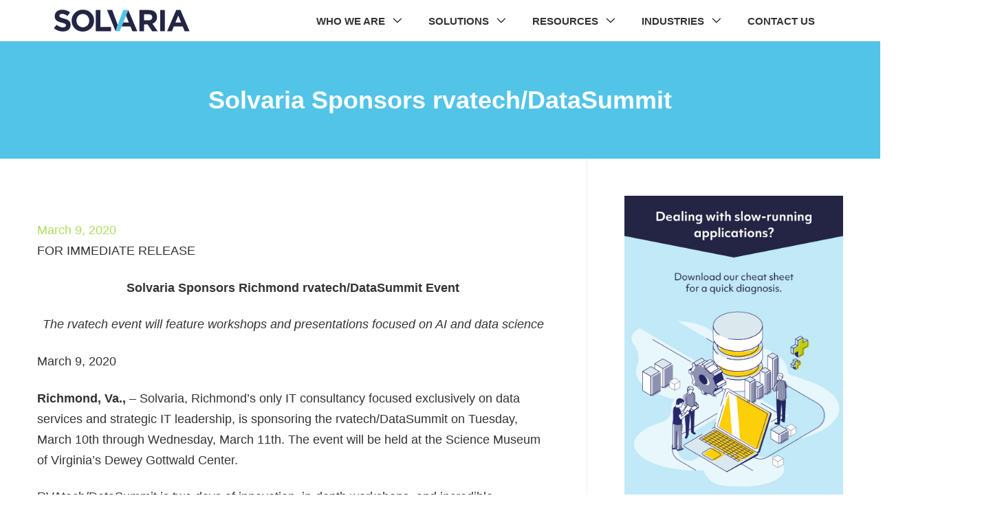

--- FILE ---
content_type: text/html; charset=UTF-8
request_url: https://solvaria.com/latestnews-solvaria-sponsors-rvatech-datasummit/
body_size: 38505
content:
<!DOCTYPE html>
<html class="no-js" lang="en-US">
<head> <script type="text/javascript">
/* <![CDATA[ */
var gform;gform||(document.addEventListener("gform_main_scripts_loaded",function(){gform.scriptsLoaded=!0}),document.addEventListener("gform/theme/scripts_loaded",function(){gform.themeScriptsLoaded=!0}),window.addEventListener("DOMContentLoaded",function(){gform.domLoaded=!0}),gform={domLoaded:!1,scriptsLoaded:!1,themeScriptsLoaded:!1,isFormEditor:()=>"function"==typeof InitializeEditor,callIfLoaded:function(o){return!(!gform.domLoaded||!gform.scriptsLoaded||!gform.themeScriptsLoaded&&!gform.isFormEditor()||(gform.isFormEditor()&&console.warn("The use of gform.initializeOnLoaded() is deprecated in the form editor context and will be removed in Gravity Forms 3.1."),o(),0))},initializeOnLoaded:function(o){gform.callIfLoaded(o)||(document.addEventListener("gform_main_scripts_loaded",()=>{gform.scriptsLoaded=!0,gform.callIfLoaded(o)}),document.addEventListener("gform/theme/scripts_loaded",()=>{gform.themeScriptsLoaded=!0,gform.callIfLoaded(o)}),window.addEventListener("DOMContentLoaded",()=>{gform.domLoaded=!0,gform.callIfLoaded(o)}))},hooks:{action:{},filter:{}},addAction:function(o,r,e,t){gform.addHook("action",o,r,e,t)},addFilter:function(o,r,e,t){gform.addHook("filter",o,r,e,t)},doAction:function(o){gform.doHook("action",o,arguments)},applyFilters:function(o){return gform.doHook("filter",o,arguments)},removeAction:function(o,r){gform.removeHook("action",o,r)},removeFilter:function(o,r,e){gform.removeHook("filter",o,r,e)},addHook:function(o,r,e,t,n){null==gform.hooks[o][r]&&(gform.hooks[o][r]=[]);var d=gform.hooks[o][r];null==n&&(n=r+"_"+d.length),gform.hooks[o][r].push({tag:n,callable:e,priority:t=null==t?10:t})},doHook:function(r,o,e){var t;if(e=Array.prototype.slice.call(e,1),null!=gform.hooks[r][o]&&((o=gform.hooks[r][o]).sort(function(o,r){return o.priority-r.priority}),o.forEach(function(o){"function"!=typeof(t=o.callable)&&(t=window[t]),"action"==r?t.apply(null,e):e[0]=t.apply(null,e)})),"filter"==r)return e[0]},removeHook:function(o,r,t,n){var e;null!=gform.hooks[o][r]&&(e=(e=gform.hooks[o][r]).filter(function(o,r,e){return!!(null!=n&&n!=o.tag||null!=t&&t!=o.priority)}),gform.hooks[o][r]=e)}});
/* ]]> */
</script>
<meta charset="UTF-8"><script>if(navigator.userAgent.match(/MSIE|Internet Explorer/i)||navigator.userAgent.match(/Trident\/7\..*?rv:11/i)){var href=document.location.href;if(!href.match(/[?&]nowprocket/)){if(href.indexOf("?")==-1){if(href.indexOf("#")==-1){document.location.href=href+"?nowprocket=1"}else{document.location.href=href.replace("#","?nowprocket=1#")}}else{if(href.indexOf("#")==-1){document.location.href=href+"&nowprocket=1"}else{document.location.href=href.replace("#","&nowprocket=1#")}}}}</script><script>(()=>{class RocketLazyLoadScripts{constructor(){this.v="1.2.6",this.triggerEvents=["keydown","mousedown","mousemove","touchmove","touchstart","touchend","wheel"],this.userEventHandler=this.t.bind(this),this.touchStartHandler=this.i.bind(this),this.touchMoveHandler=this.o.bind(this),this.touchEndHandler=this.h.bind(this),this.clickHandler=this.u.bind(this),this.interceptedClicks=[],this.interceptedClickListeners=[],this.l(this),window.addEventListener("pageshow",(t=>{this.persisted=t.persisted,this.everythingLoaded&&this.m()})),this.CSPIssue=sessionStorage.getItem("rocketCSPIssue"),document.addEventListener("securitypolicyviolation",(t=>{this.CSPIssue||"script-src-elem"!==t.violatedDirective||"data"!==t.blockedURI||(this.CSPIssue=!0,sessionStorage.setItem("rocketCSPIssue",!0))})),document.addEventListener("DOMContentLoaded",(()=>{this.k()})),this.delayedScripts={normal:[],async:[],defer:[]},this.trash=[],this.allJQueries=[]}p(t){document.hidden?t.t():(this.triggerEvents.forEach((e=>window.addEventListener(e,t.userEventHandler,{passive:!0}))),window.addEventListener("touchstart",t.touchStartHandler,{passive:!0}),window.addEventListener("mousedown",t.touchStartHandler),document.addEventListener("visibilitychange",t.userEventHandler))}_(){this.triggerEvents.forEach((t=>window.removeEventListener(t,this.userEventHandler,{passive:!0}))),document.removeEventListener("visibilitychange",this.userEventHandler)}i(t){"HTML"!==t.target.tagName&&(window.addEventListener("touchend",this.touchEndHandler),window.addEventListener("mouseup",this.touchEndHandler),window.addEventListener("touchmove",this.touchMoveHandler,{passive:!0}),window.addEventListener("mousemove",this.touchMoveHandler),t.target.addEventListener("click",this.clickHandler),this.L(t.target,!0),this.S(t.target,"onclick","rocket-onclick"),this.C())}o(t){window.removeEventListener("touchend",this.touchEndHandler),window.removeEventListener("mouseup",this.touchEndHandler),window.removeEventListener("touchmove",this.touchMoveHandler,{passive:!0}),window.removeEventListener("mousemove",this.touchMoveHandler),t.target.removeEventListener("click",this.clickHandler),this.L(t.target,!1),this.S(t.target,"rocket-onclick","onclick"),this.M()}h(){window.removeEventListener("touchend",this.touchEndHandler),window.removeEventListener("mouseup",this.touchEndHandler),window.removeEventListener("touchmove",this.touchMoveHandler,{passive:!0}),window.removeEventListener("mousemove",this.touchMoveHandler)}u(t){t.target.removeEventListener("click",this.clickHandler),this.L(t.target,!1),this.S(t.target,"rocket-onclick","onclick"),this.interceptedClicks.push(t),t.preventDefault(),t.stopPropagation(),t.stopImmediatePropagation(),this.M()}O(){window.removeEventListener("touchstart",this.touchStartHandler,{passive:!0}),window.removeEventListener("mousedown",this.touchStartHandler),this.interceptedClicks.forEach((t=>{t.target.dispatchEvent(new MouseEvent("click",{view:t.view,bubbles:!0,cancelable:!0}))}))}l(t){EventTarget.prototype.addEventListenerWPRocketBase=EventTarget.prototype.addEventListener,EventTarget.prototype.addEventListener=function(e,i,o){"click"!==e||t.windowLoaded||i===t.clickHandler||t.interceptedClickListeners.push({target:this,func:i,options:o}),(this||window).addEventListenerWPRocketBase(e,i,o)}}L(t,e){this.interceptedClickListeners.forEach((i=>{i.target===t&&(e?t.removeEventListener("click",i.func,i.options):t.addEventListener("click",i.func,i.options))})),t.parentNode!==document.documentElement&&this.L(t.parentNode,e)}D(){return new Promise((t=>{this.P?this.M=t:t()}))}C(){this.P=!0}M(){this.P=!1}S(t,e,i){t.hasAttribute&&t.hasAttribute(e)&&(event.target.setAttribute(i,event.target.getAttribute(e)),event.target.removeAttribute(e))}t(){this._(this),"loading"===document.readyState?document.addEventListener("DOMContentLoaded",this.R.bind(this)):this.R()}k(){let t=[];document.querySelectorAll("script[type=rocketlazyloadscript][data-rocket-src]").forEach((e=>{let i=e.getAttribute("data-rocket-src");if(i&&!i.startsWith("data:")){0===i.indexOf("//")&&(i=location.protocol+i);try{const o=new URL(i).origin;o!==location.origin&&t.push({src:o,crossOrigin:e.crossOrigin||"module"===e.getAttribute("data-rocket-type")})}catch(t){}}})),t=[...new Map(t.map((t=>[JSON.stringify(t),t]))).values()],this.T(t,"preconnect")}async R(){this.lastBreath=Date.now(),this.j(this),this.F(this),this.I(),this.W(),this.q(),await this.A(this.delayedScripts.normal),await this.A(this.delayedScripts.defer),await this.A(this.delayedScripts.async);try{await this.U(),await this.H(this),await this.J()}catch(t){console.error(t)}window.dispatchEvent(new Event("rocket-allScriptsLoaded")),this.everythingLoaded=!0,this.D().then((()=>{this.O()})),this.N()}W(){document.querySelectorAll("script[type=rocketlazyloadscript]").forEach((t=>{t.hasAttribute("data-rocket-src")?t.hasAttribute("async")&&!1!==t.async?this.delayedScripts.async.push(t):t.hasAttribute("defer")&&!1!==t.defer||"module"===t.getAttribute("data-rocket-type")?this.delayedScripts.defer.push(t):this.delayedScripts.normal.push(t):this.delayedScripts.normal.push(t)}))}async B(t){if(await this.G(),!0!==t.noModule||!("noModule"in HTMLScriptElement.prototype))return new Promise((e=>{let i;function o(){(i||t).setAttribute("data-rocket-status","executed"),e()}try{if(navigator.userAgent.indexOf("Firefox/")>0||""===navigator.vendor||this.CSPIssue)i=document.createElement("script"),[...t.attributes].forEach((t=>{let e=t.nodeName;"type"!==e&&("data-rocket-type"===e&&(e="type"),"data-rocket-src"===e&&(e="src"),i.setAttribute(e,t.nodeValue))})),t.text&&(i.text=t.text),i.hasAttribute("src")?(i.addEventListener("load",o),i.addEventListener("error",(function(){i.setAttribute("data-rocket-status","failed-network"),e()})),setTimeout((()=>{i.isConnected||e()}),1)):(i.text=t.text,o()),t.parentNode.replaceChild(i,t);else{const i=t.getAttribute("data-rocket-type"),s=t.getAttribute("data-rocket-src");i?(t.type=i,t.removeAttribute("data-rocket-type")):t.removeAttribute("type"),t.addEventListener("load",o),t.addEventListener("error",(i=>{this.CSPIssue&&i.target.src.startsWith("data:")?(console.log("WPRocket: data-uri blocked by CSP -> fallback"),t.removeAttribute("src"),this.B(t).then(e)):(t.setAttribute("data-rocket-status","failed-network"),e())})),s?(t.removeAttribute("data-rocket-src"),t.src=s):t.src="data:text/javascript;base64,"+window.btoa(unescape(encodeURIComponent(t.text)))}}catch(i){t.setAttribute("data-rocket-status","failed-transform"),e()}}));t.setAttribute("data-rocket-status","skipped")}async A(t){const e=t.shift();return e&&e.isConnected?(await this.B(e),this.A(t)):Promise.resolve()}q(){this.T([...this.delayedScripts.normal,...this.delayedScripts.defer,...this.delayedScripts.async],"preload")}T(t,e){var i=document.createDocumentFragment();t.forEach((t=>{const o=t.getAttribute&&t.getAttribute("data-rocket-src")||t.src;if(o&&!o.startsWith("data:")){const s=document.createElement("link");s.href=o,s.rel=e,"preconnect"!==e&&(s.as="script"),t.getAttribute&&"module"===t.getAttribute("data-rocket-type")&&(s.crossOrigin=!0),t.crossOrigin&&(s.crossOrigin=t.crossOrigin),t.integrity&&(s.integrity=t.integrity),i.appendChild(s),this.trash.push(s)}})),document.head.appendChild(i)}j(t){let e={};function i(i,o){return e[o].eventsToRewrite.indexOf(i)>=0&&!t.everythingLoaded?"rocket-"+i:i}function o(t,o){!function(t){e[t]||(e[t]={originalFunctions:{add:t.addEventListener,remove:t.removeEventListener},eventsToRewrite:[]},t.addEventListener=function(){arguments[0]=i(arguments[0],t),e[t].originalFunctions.add.apply(t,arguments)},t.removeEventListener=function(){arguments[0]=i(arguments[0],t),e[t].originalFunctions.remove.apply(t,arguments)})}(t),e[t].eventsToRewrite.push(o)}function s(e,i){let o=e[i];e[i]=null,Object.defineProperty(e,i,{get:()=>o||function(){},set(s){t.everythingLoaded?o=s:e["rocket"+i]=o=s}})}o(document,"DOMContentLoaded"),o(window,"DOMContentLoaded"),o(window,"load"),o(window,"pageshow"),o(document,"readystatechange"),s(document,"onreadystatechange"),s(window,"onload"),s(window,"onpageshow");try{Object.defineProperty(document,"readyState",{get:()=>t.rocketReadyState,set(e){t.rocketReadyState=e},configurable:!0}),document.readyState="loading"}catch(t){console.log("WPRocket DJE readyState conflict, bypassing")}}F(t){let e;function i(e){return t.everythingLoaded?e:e.split(" ").map((t=>"load"===t||0===t.indexOf("load.")?"rocket-jquery-load":t)).join(" ")}function o(o){function s(t){const e=o.fn[t];o.fn[t]=o.fn.init.prototype[t]=function(){return this[0]===window&&("string"==typeof arguments[0]||arguments[0]instanceof String?arguments[0]=i(arguments[0]):"object"==typeof arguments[0]&&Object.keys(arguments[0]).forEach((t=>{const e=arguments[0][t];delete arguments[0][t],arguments[0][i(t)]=e}))),e.apply(this,arguments),this}}o&&o.fn&&!t.allJQueries.includes(o)&&(o.fn.ready=o.fn.init.prototype.ready=function(e){return t.domReadyFired?e.bind(document)(o):document.addEventListener("rocket-DOMContentLoaded",(()=>e.bind(document)(o))),o([])},s("on"),s("one"),t.allJQueries.push(o)),e=o}o(window.jQuery),Object.defineProperty(window,"jQuery",{get:()=>e,set(t){o(t)}})}async H(t){const e=document.querySelector("script[data-webpack]");e&&(await async function(){return new Promise((t=>{e.addEventListener("load",t),e.addEventListener("error",t)}))}(),await t.K(),await t.H(t))}async U(){this.domReadyFired=!0;try{document.readyState="interactive"}catch(t){}await this.G(),document.dispatchEvent(new Event("rocket-readystatechange")),await this.G(),document.rocketonreadystatechange&&document.rocketonreadystatechange(),await this.G(),document.dispatchEvent(new Event("rocket-DOMContentLoaded")),await this.G(),window.dispatchEvent(new Event("rocket-DOMContentLoaded"))}async J(){try{document.readyState="complete"}catch(t){}await this.G(),document.dispatchEvent(new Event("rocket-readystatechange")),await this.G(),document.rocketonreadystatechange&&document.rocketonreadystatechange(),await this.G(),window.dispatchEvent(new Event("rocket-load")),await this.G(),window.rocketonload&&window.rocketonload(),await this.G(),this.allJQueries.forEach((t=>t(window).trigger("rocket-jquery-load"))),await this.G();const t=new Event("rocket-pageshow");t.persisted=this.persisted,window.dispatchEvent(t),await this.G(),window.rocketonpageshow&&window.rocketonpageshow({persisted:this.persisted}),this.windowLoaded=!0}m(){document.onreadystatechange&&document.onreadystatechange(),window.onload&&window.onload(),window.onpageshow&&window.onpageshow({persisted:this.persisted})}I(){const t=new Map;document.write=document.writeln=function(e){const i=document.currentScript;i||console.error("WPRocket unable to document.write this: "+e);const o=document.createRange(),s=i.parentElement;let n=t.get(i);void 0===n&&(n=i.nextSibling,t.set(i,n));const c=document.createDocumentFragment();o.setStart(c,0),c.appendChild(o.createContextualFragment(e)),s.insertBefore(c,n)}}async G(){Date.now()-this.lastBreath>45&&(await this.K(),this.lastBreath=Date.now())}async K(){return document.hidden?new Promise((t=>setTimeout(t))):new Promise((t=>requestAnimationFrame(t)))}N(){this.trash.forEach((t=>t.remove()))}static run(){const t=new RocketLazyLoadScripts;t.p(t)}}RocketLazyLoadScripts.run()})();</script>

<meta name="viewport" content="width=device-width, initial-scale=1.0">
<link rel="pingback" href="https://solvaria.com/xmlrpc.php">
<meta name='robots' content='index, follow, max-image-preview:large, max-snippet:-1, max-video-preview:-1' />

	<!-- This site is optimized with the Yoast SEO plugin v26.6 - https://yoast.com/wordpress/plugins/seo/ -->
	<title>Solvaria Sponsors rvatech/DataSummit - Solvaria</title><link rel="preload" data-rocket-preload as="image" href="https://solvaria.com/wp-content/uploads/2023/02/Illustration.jpg" fetchpriority="high">
	<meta name="description" content="Solvaria sponsors RVATech/DataSummit, showing commitment to technology innovation and community engagement." />
	<link rel="canonical" href="https://solvaria.com/latestnews-solvaria-sponsors-rvatech-datasummit/" />
	<meta property="og:locale" content="en_US" />
	<meta property="og:type" content="article" />
	<meta property="og:title" content="Solvaria Sponsors rvatech/DataSummit - Solvaria" />
	<meta property="og:description" content="Solvaria sponsors RVATech/DataSummit, showing commitment to technology innovation and community engagement." />
	<meta property="og:url" content="https://solvaria.com/latestnews-solvaria-sponsors-rvatech-datasummit/" />
	<meta property="og:site_name" content="Solvaria" />
	<meta property="article:published_time" content="2020-03-09T15:00:00+00:00" />
	<meta property="article:modified_time" content="2024-10-04T18:31:18+00:00" />
	<meta property="og:image" content="https://solvaria.com/wp-content/uploads/2023/01/Untitled-1-01.png" />
	<meta property="og:image:width" content="400" />
	<meta property="og:image:height" content="179" />
	<meta property="og:image:type" content="image/png" />
	<meta name="author" content="Xponent21" />
	<meta name="twitter:card" content="summary_large_image" />
	<meta name="twitter:label1" content="Written by" />
	<meta name="twitter:data1" content="Xponent21" />
	<meta name="twitter:label2" content="Est. reading time" />
	<meta name="twitter:data2" content="2 minutes" />
	<script type="application/ld+json" class="yoast-schema-graph">{"@context":"https://schema.org","@graph":[{"@type":"Article","@id":"https://solvaria.com/latestnews-solvaria-sponsors-rvatech-datasummit/#article","isPartOf":{"@id":"https://solvaria.com/latestnews-solvaria-sponsors-rvatech-datasummit/"},"author":{"name":"Xponent21","@id":"https://solvaria.com/#/schema/person/aad0572478fd24d2ef496e6a497bacfa"},"headline":"Solvaria Sponsors rvatech/DataSummit","datePublished":"2020-03-09T15:00:00+00:00","dateModified":"2024-10-04T18:31:18+00:00","mainEntityOfPage":{"@id":"https://solvaria.com/latestnews-solvaria-sponsors-rvatech-datasummit/"},"wordCount":337,"publisher":{"@id":"https://solvaria.com/#organization"},"image":{"@id":"https://solvaria.com/latestnews-solvaria-sponsors-rvatech-datasummit/#primaryimage"},"thumbnailUrl":"https://solvaria.com/wp-content/uploads/2023/01/Untitled-1-01.png","keywords":["Solvaria News"],"articleSection":["News"],"inLanguage":"en-US"},{"@type":"WebPage","@id":"https://solvaria.com/latestnews-solvaria-sponsors-rvatech-datasummit/","url":"https://solvaria.com/latestnews-solvaria-sponsors-rvatech-datasummit/","name":"Solvaria Sponsors rvatech/DataSummit - Solvaria","isPartOf":{"@id":"https://solvaria.com/#website"},"primaryImageOfPage":{"@id":"https://solvaria.com/latestnews-solvaria-sponsors-rvatech-datasummit/#primaryimage"},"image":{"@id":"https://solvaria.com/latestnews-solvaria-sponsors-rvatech-datasummit/#primaryimage"},"thumbnailUrl":"https://solvaria.com/wp-content/uploads/2023/01/Untitled-1-01.png","datePublished":"2020-03-09T15:00:00+00:00","dateModified":"2024-10-04T18:31:18+00:00","description":"Solvaria sponsors RVATech/DataSummit, showing commitment to technology innovation and community engagement.","breadcrumb":{"@id":"https://solvaria.com/latestnews-solvaria-sponsors-rvatech-datasummit/#breadcrumb"},"inLanguage":"en-US","potentialAction":[{"@type":"ReadAction","target":["https://solvaria.com/latestnews-solvaria-sponsors-rvatech-datasummit/"]}]},{"@type":"ImageObject","inLanguage":"en-US","@id":"https://solvaria.com/latestnews-solvaria-sponsors-rvatech-datasummit/#primaryimage","url":"https://solvaria.com/wp-content/uploads/2023/01/Untitled-1-01.png","contentUrl":"https://solvaria.com/wp-content/uploads/2023/01/Untitled-1-01.png","width":400,"height":179,"caption":"Untitled 1 01"},{"@type":"BreadcrumbList","@id":"https://solvaria.com/latestnews-solvaria-sponsors-rvatech-datasummit/#breadcrumb","itemListElement":[{"@type":"ListItem","position":1,"name":"Home","item":"https://solvaria.com/"},{"@type":"ListItem","position":2,"name":"Resources","item":"https://solvaria.com/resources/"},{"@type":"ListItem","position":3,"name":"Solvaria Sponsors rvatech/DataSummit"}]},{"@type":"WebSite","@id":"https://solvaria.com/#website","url":"https://solvaria.com/","name":"Solvaria","description":"Enterprise Class Managed Database Services","publisher":{"@id":"https://solvaria.com/#organization"},"potentialAction":[{"@type":"SearchAction","target":{"@type":"EntryPoint","urlTemplate":"https://solvaria.com/?s={search_term_string}"},"query-input":{"@type":"PropertyValueSpecification","valueRequired":true,"valueName":"search_term_string"}}],"inLanguage":"en-US"},{"@type":"Organization","@id":"https://solvaria.com/#organization","name":"Solvaria","url":"https://solvaria.com/","logo":{"@type":"ImageObject","inLanguage":"en-US","@id":"https://solvaria.com/#/schema/logo/image/","url":"https://solvaria.com/wp-content/uploads/2025/08/solvaria_full-color-1.png","contentUrl":"https://solvaria.com/wp-content/uploads/2025/08/solvaria_full-color-1.png","width":514,"height":84,"caption":"Solvaria"},"image":{"@id":"https://solvaria.com/#/schema/logo/image/"}},{"@type":"Person","@id":"https://solvaria.com/#/schema/person/aad0572478fd24d2ef496e6a497bacfa","name":"Xponent21","image":{"@type":"ImageObject","inLanguage":"en-US","@id":"https://solvaria.com/#/schema/person/image/","url":"https://secure.gravatar.com/avatar/d9e64893b217a8527a5bdeecbb64ea8110aaefda2b326188e64e15b99c3899ab?s=96&d=mm&r=g","contentUrl":"https://secure.gravatar.com/avatar/d9e64893b217a8527a5bdeecbb64ea8110aaefda2b326188e64e15b99c3899ab?s=96&d=mm&r=g","caption":"Xponent21"},"url":"https://solvaria.com/author/xponent21/"}]}</script>
	<!-- / Yoast SEO plugin. -->


<link rel='dns-prefetch' href='//js.hs-scripts.com' />
<link rel="alternate" type="application/rss+xml" title="Solvaria &raquo; Feed" href="https://solvaria.com/feed/" />
<link rel="alternate" type="application/rss+xml" title="Solvaria &raquo; Comments Feed" href="https://solvaria.com/comments/feed/" />
<link rel="alternate" type="application/rss+xml" title="Solvaria &raquo; Solvaria Sponsors rvatech/DataSummit Comments Feed" href="https://solvaria.com/latestnews-solvaria-sponsors-rvatech-datasummit/feed/" />
<link rel="alternate" title="oEmbed (JSON)" type="application/json+oembed" href="https://solvaria.com/wp-json/oembed/1.0/embed?url=https%3A%2F%2Fsolvaria.com%2Flatestnews-solvaria-sponsors-rvatech-datasummit%2F" />
<link rel="alternate" title="oEmbed (XML)" type="text/xml+oembed" href="https://solvaria.com/wp-json/oembed/1.0/embed?url=https%3A%2F%2Fsolvaria.com%2Flatestnews-solvaria-sponsors-rvatech-datasummit%2F&#038;format=xml" />
<style id='wp-img-auto-sizes-contain-inline-css' type='text/css'>
img:is([sizes=auto i],[sizes^="auto," i]){contain-intrinsic-size:3000px 1500px}
/*# sourceURL=wp-img-auto-sizes-contain-inline-css */
</style>
<style id='wp-emoji-styles-inline-css' type='text/css'>

	img.wp-smiley, img.emoji {
		display: inline !important;
		border: none !important;
		box-shadow: none !important;
		height: 1em !important;
		width: 1em !important;
		margin: 0 0.07em !important;
		vertical-align: -0.1em !important;
		background: none !important;
		padding: 0 !important;
	}
/*# sourceURL=wp-emoji-styles-inline-css */
</style>
<link rel='stylesheet' id='wp-block-library-css' href='https://solvaria.com/wp-includes/css/dist/block-library/style.min.css?ver=6.9' type='text/css' media='all' />
<style id='wp-block-library-theme-inline-css' type='text/css'>
.wp-block-audio :where(figcaption){color:#555;font-size:13px;text-align:center}.is-dark-theme .wp-block-audio :where(figcaption){color:#ffffffa6}.wp-block-audio{margin:0 0 1em}.wp-block-code{border:1px solid #ccc;border-radius:4px;font-family:Menlo,Consolas,monaco,monospace;padding:.8em 1em}.wp-block-embed :where(figcaption){color:#555;font-size:13px;text-align:center}.is-dark-theme .wp-block-embed :where(figcaption){color:#ffffffa6}.wp-block-embed{margin:0 0 1em}.blocks-gallery-caption{color:#555;font-size:13px;text-align:center}.is-dark-theme .blocks-gallery-caption{color:#ffffffa6}:root :where(.wp-block-image figcaption){color:#555;font-size:13px;text-align:center}.is-dark-theme :root :where(.wp-block-image figcaption){color:#ffffffa6}.wp-block-image{margin:0 0 1em}.wp-block-pullquote{border-bottom:4px solid;border-top:4px solid;color:currentColor;margin-bottom:1.75em}.wp-block-pullquote :where(cite),.wp-block-pullquote :where(footer),.wp-block-pullquote__citation{color:currentColor;font-size:.8125em;font-style:normal;text-transform:uppercase}.wp-block-quote{border-left:.25em solid;margin:0 0 1.75em;padding-left:1em}.wp-block-quote cite,.wp-block-quote footer{color:currentColor;font-size:.8125em;font-style:normal;position:relative}.wp-block-quote:where(.has-text-align-right){border-left:none;border-right:.25em solid;padding-left:0;padding-right:1em}.wp-block-quote:where(.has-text-align-center){border:none;padding-left:0}.wp-block-quote.is-large,.wp-block-quote.is-style-large,.wp-block-quote:where(.is-style-plain){border:none}.wp-block-search .wp-block-search__label{font-weight:700}.wp-block-search__button{border:1px solid #ccc;padding:.375em .625em}:where(.wp-block-group.has-background){padding:1.25em 2.375em}.wp-block-separator.has-css-opacity{opacity:.4}.wp-block-separator{border:none;border-bottom:2px solid;margin-left:auto;margin-right:auto}.wp-block-separator.has-alpha-channel-opacity{opacity:1}.wp-block-separator:not(.is-style-wide):not(.is-style-dots){width:100px}.wp-block-separator.has-background:not(.is-style-dots){border-bottom:none;height:1px}.wp-block-separator.has-background:not(.is-style-wide):not(.is-style-dots){height:2px}.wp-block-table{margin:0 0 1em}.wp-block-table td,.wp-block-table th{word-break:normal}.wp-block-table :where(figcaption){color:#555;font-size:13px;text-align:center}.is-dark-theme .wp-block-table :where(figcaption){color:#ffffffa6}.wp-block-video :where(figcaption){color:#555;font-size:13px;text-align:center}.is-dark-theme .wp-block-video :where(figcaption){color:#ffffffa6}.wp-block-video{margin:0 0 1em}:root :where(.wp-block-template-part.has-background){margin-bottom:0;margin-top:0;padding:1.25em 2.375em}
/*# sourceURL=/wp-includes/css/dist/block-library/theme.min.css */
</style>
<style id='classic-theme-styles-inline-css' type='text/css'>
/*! This file is auto-generated */
.wp-block-button__link{color:#fff;background-color:#32373c;border-radius:9999px;box-shadow:none;text-decoration:none;padding:calc(.667em + 2px) calc(1.333em + 2px);font-size:1.125em}.wp-block-file__button{background:#32373c;color:#fff;text-decoration:none}
/*# sourceURL=/wp-includes/css/classic-themes.min.css */
</style>
<style id='global-styles-inline-css' type='text/css'>
:root{--wp--preset--aspect-ratio--square: 1;--wp--preset--aspect-ratio--4-3: 4/3;--wp--preset--aspect-ratio--3-4: 3/4;--wp--preset--aspect-ratio--3-2: 3/2;--wp--preset--aspect-ratio--2-3: 2/3;--wp--preset--aspect-ratio--16-9: 16/9;--wp--preset--aspect-ratio--9-16: 9/16;--wp--preset--color--black: #000000;--wp--preset--color--cyan-bluish-gray: #abb8c3;--wp--preset--color--white: #ffffff;--wp--preset--color--pale-pink: #f78da7;--wp--preset--color--vivid-red: #cf2e2e;--wp--preset--color--luminous-vivid-orange: #ff6900;--wp--preset--color--luminous-vivid-amber: #fcb900;--wp--preset--color--light-green-cyan: #7bdcb5;--wp--preset--color--vivid-green-cyan: #00d084;--wp--preset--color--pale-cyan-blue: #8ed1fc;--wp--preset--color--vivid-cyan-blue: #0693e3;--wp--preset--color--vivid-purple: #9b51e0;--wp--preset--gradient--vivid-cyan-blue-to-vivid-purple: linear-gradient(135deg,rgb(6,147,227) 0%,rgb(155,81,224) 100%);--wp--preset--gradient--light-green-cyan-to-vivid-green-cyan: linear-gradient(135deg,rgb(122,220,180) 0%,rgb(0,208,130) 100%);--wp--preset--gradient--luminous-vivid-amber-to-luminous-vivid-orange: linear-gradient(135deg,rgb(252,185,0) 0%,rgb(255,105,0) 100%);--wp--preset--gradient--luminous-vivid-orange-to-vivid-red: linear-gradient(135deg,rgb(255,105,0) 0%,rgb(207,46,46) 100%);--wp--preset--gradient--very-light-gray-to-cyan-bluish-gray: linear-gradient(135deg,rgb(238,238,238) 0%,rgb(169,184,195) 100%);--wp--preset--gradient--cool-to-warm-spectrum: linear-gradient(135deg,rgb(74,234,220) 0%,rgb(151,120,209) 20%,rgb(207,42,186) 40%,rgb(238,44,130) 60%,rgb(251,105,98) 80%,rgb(254,248,76) 100%);--wp--preset--gradient--blush-light-purple: linear-gradient(135deg,rgb(255,206,236) 0%,rgb(152,150,240) 100%);--wp--preset--gradient--blush-bordeaux: linear-gradient(135deg,rgb(254,205,165) 0%,rgb(254,45,45) 50%,rgb(107,0,62) 100%);--wp--preset--gradient--luminous-dusk: linear-gradient(135deg,rgb(255,203,112) 0%,rgb(199,81,192) 50%,rgb(65,88,208) 100%);--wp--preset--gradient--pale-ocean: linear-gradient(135deg,rgb(255,245,203) 0%,rgb(182,227,212) 50%,rgb(51,167,181) 100%);--wp--preset--gradient--electric-grass: linear-gradient(135deg,rgb(202,248,128) 0%,rgb(113,206,126) 100%);--wp--preset--gradient--midnight: linear-gradient(135deg,rgb(2,3,129) 0%,rgb(40,116,252) 100%);--wp--preset--font-size--small: 13px;--wp--preset--font-size--medium: 20px;--wp--preset--font-size--large: 36px;--wp--preset--font-size--x-large: 42px;--wp--preset--spacing--20: 0.44rem;--wp--preset--spacing--30: 0.67rem;--wp--preset--spacing--40: 1rem;--wp--preset--spacing--50: 1.5rem;--wp--preset--spacing--60: 2.25rem;--wp--preset--spacing--70: 3.38rem;--wp--preset--spacing--80: 5.06rem;--wp--preset--shadow--natural: 6px 6px 9px rgba(0, 0, 0, 0.2);--wp--preset--shadow--deep: 12px 12px 50px rgba(0, 0, 0, 0.4);--wp--preset--shadow--sharp: 6px 6px 0px rgba(0, 0, 0, 0.2);--wp--preset--shadow--outlined: 6px 6px 0px -3px rgb(255, 255, 255), 6px 6px rgb(0, 0, 0);--wp--preset--shadow--crisp: 6px 6px 0px rgb(0, 0, 0);}:where(.is-layout-flex){gap: 0.5em;}:where(.is-layout-grid){gap: 0.5em;}body .is-layout-flex{display: flex;}.is-layout-flex{flex-wrap: wrap;align-items: center;}.is-layout-flex > :is(*, div){margin: 0;}body .is-layout-grid{display: grid;}.is-layout-grid > :is(*, div){margin: 0;}:where(.wp-block-columns.is-layout-flex){gap: 2em;}:where(.wp-block-columns.is-layout-grid){gap: 2em;}:where(.wp-block-post-template.is-layout-flex){gap: 1.25em;}:where(.wp-block-post-template.is-layout-grid){gap: 1.25em;}.has-black-color{color: var(--wp--preset--color--black) !important;}.has-cyan-bluish-gray-color{color: var(--wp--preset--color--cyan-bluish-gray) !important;}.has-white-color{color: var(--wp--preset--color--white) !important;}.has-pale-pink-color{color: var(--wp--preset--color--pale-pink) !important;}.has-vivid-red-color{color: var(--wp--preset--color--vivid-red) !important;}.has-luminous-vivid-orange-color{color: var(--wp--preset--color--luminous-vivid-orange) !important;}.has-luminous-vivid-amber-color{color: var(--wp--preset--color--luminous-vivid-amber) !important;}.has-light-green-cyan-color{color: var(--wp--preset--color--light-green-cyan) !important;}.has-vivid-green-cyan-color{color: var(--wp--preset--color--vivid-green-cyan) !important;}.has-pale-cyan-blue-color{color: var(--wp--preset--color--pale-cyan-blue) !important;}.has-vivid-cyan-blue-color{color: var(--wp--preset--color--vivid-cyan-blue) !important;}.has-vivid-purple-color{color: var(--wp--preset--color--vivid-purple) !important;}.has-black-background-color{background-color: var(--wp--preset--color--black) !important;}.has-cyan-bluish-gray-background-color{background-color: var(--wp--preset--color--cyan-bluish-gray) !important;}.has-white-background-color{background-color: var(--wp--preset--color--white) !important;}.has-pale-pink-background-color{background-color: var(--wp--preset--color--pale-pink) !important;}.has-vivid-red-background-color{background-color: var(--wp--preset--color--vivid-red) !important;}.has-luminous-vivid-orange-background-color{background-color: var(--wp--preset--color--luminous-vivid-orange) !important;}.has-luminous-vivid-amber-background-color{background-color: var(--wp--preset--color--luminous-vivid-amber) !important;}.has-light-green-cyan-background-color{background-color: var(--wp--preset--color--light-green-cyan) !important;}.has-vivid-green-cyan-background-color{background-color: var(--wp--preset--color--vivid-green-cyan) !important;}.has-pale-cyan-blue-background-color{background-color: var(--wp--preset--color--pale-cyan-blue) !important;}.has-vivid-cyan-blue-background-color{background-color: var(--wp--preset--color--vivid-cyan-blue) !important;}.has-vivid-purple-background-color{background-color: var(--wp--preset--color--vivid-purple) !important;}.has-black-border-color{border-color: var(--wp--preset--color--black) !important;}.has-cyan-bluish-gray-border-color{border-color: var(--wp--preset--color--cyan-bluish-gray) !important;}.has-white-border-color{border-color: var(--wp--preset--color--white) !important;}.has-pale-pink-border-color{border-color: var(--wp--preset--color--pale-pink) !important;}.has-vivid-red-border-color{border-color: var(--wp--preset--color--vivid-red) !important;}.has-luminous-vivid-orange-border-color{border-color: var(--wp--preset--color--luminous-vivid-orange) !important;}.has-luminous-vivid-amber-border-color{border-color: var(--wp--preset--color--luminous-vivid-amber) !important;}.has-light-green-cyan-border-color{border-color: var(--wp--preset--color--light-green-cyan) !important;}.has-vivid-green-cyan-border-color{border-color: var(--wp--preset--color--vivid-green-cyan) !important;}.has-pale-cyan-blue-border-color{border-color: var(--wp--preset--color--pale-cyan-blue) !important;}.has-vivid-cyan-blue-border-color{border-color: var(--wp--preset--color--vivid-cyan-blue) !important;}.has-vivid-purple-border-color{border-color: var(--wp--preset--color--vivid-purple) !important;}.has-vivid-cyan-blue-to-vivid-purple-gradient-background{background: var(--wp--preset--gradient--vivid-cyan-blue-to-vivid-purple) !important;}.has-light-green-cyan-to-vivid-green-cyan-gradient-background{background: var(--wp--preset--gradient--light-green-cyan-to-vivid-green-cyan) !important;}.has-luminous-vivid-amber-to-luminous-vivid-orange-gradient-background{background: var(--wp--preset--gradient--luminous-vivid-amber-to-luminous-vivid-orange) !important;}.has-luminous-vivid-orange-to-vivid-red-gradient-background{background: var(--wp--preset--gradient--luminous-vivid-orange-to-vivid-red) !important;}.has-very-light-gray-to-cyan-bluish-gray-gradient-background{background: var(--wp--preset--gradient--very-light-gray-to-cyan-bluish-gray) !important;}.has-cool-to-warm-spectrum-gradient-background{background: var(--wp--preset--gradient--cool-to-warm-spectrum) !important;}.has-blush-light-purple-gradient-background{background: var(--wp--preset--gradient--blush-light-purple) !important;}.has-blush-bordeaux-gradient-background{background: var(--wp--preset--gradient--blush-bordeaux) !important;}.has-luminous-dusk-gradient-background{background: var(--wp--preset--gradient--luminous-dusk) !important;}.has-pale-ocean-gradient-background{background: var(--wp--preset--gradient--pale-ocean) !important;}.has-electric-grass-gradient-background{background: var(--wp--preset--gradient--electric-grass) !important;}.has-midnight-gradient-background{background: var(--wp--preset--gradient--midnight) !important;}.has-small-font-size{font-size: var(--wp--preset--font-size--small) !important;}.has-medium-font-size{font-size: var(--wp--preset--font-size--medium) !important;}.has-large-font-size{font-size: var(--wp--preset--font-size--large) !important;}.has-x-large-font-size{font-size: var(--wp--preset--font-size--x-large) !important;}
:where(.wp-block-post-template.is-layout-flex){gap: 1.25em;}:where(.wp-block-post-template.is-layout-grid){gap: 1.25em;}
:where(.wp-block-term-template.is-layout-flex){gap: 1.25em;}:where(.wp-block-term-template.is-layout-grid){gap: 1.25em;}
:where(.wp-block-columns.is-layout-flex){gap: 2em;}:where(.wp-block-columns.is-layout-grid){gap: 2em;}
:root :where(.wp-block-pullquote){font-size: 1.5em;line-height: 1.6;}
/*# sourceURL=global-styles-inline-css */
</style>
<link rel='stylesheet' id='x-stack-css' href='https://solvaria.com/wp-content/cache/background-css/solvaria.com/wp-content/themes/pro/framework/dist/css/site/stacks/integrity-light.css?ver=6.5.15&wpr_t=1768643542' type='text/css' media='all' />
<link data-minify="1" rel='stylesheet' id='x-child-css' href='https://solvaria.com/wp-content/cache/min/1/wp-content/themes/xponent21/style.css?ver=1766762569' type='text/css' media='all' />
<link rel='stylesheet' id='searchwp-forms-css' href='https://solvaria.com/wp-content/plugins/searchwp/assets/css/frontend/search-forms.min.css?ver=4.4.0' type='text/css' media='all' />
<style id='cs-inline-css' type='text/css'>
@media (min-width:1200px){.x-hide-xl{display:none !important;}}@media (min-width:979px) and (max-width:1199px){.x-hide-lg{display:none !important;}}@media (min-width:767px) and (max-width:978px){.x-hide-md{display:none !important;}}@media (min-width:480px) and (max-width:766px){.x-hide-sm{display:none !important;}}@media (max-width:479px){.x-hide-xs{display:none !important;}} a,h1 a:hover,h2 a:hover,h3 a:hover,h4 a:hover,h5 a:hover,h6 a:hover,.x-breadcrumb-wrap a:hover,.widget ul li a:hover,.widget ol li a:hover,.widget.widget_text ul li a,.widget.widget_text ol li a,.widget_nav_menu .current-menu-item > a,.x-accordion-heading .x-accordion-toggle:hover,.x-comment-author a:hover,.x-comment-time:hover,.x-recent-posts a:hover .h-recent-posts{color:#51c4e7;}a:hover,.widget.widget_text ul li a:hover,.widget.widget_text ol li a:hover,.x-twitter-widget ul li a:hover{color:#333333;}.rev_slider_wrapper,a.x-img-thumbnail:hover,.x-slider-container.below,.page-template-template-blank-3-php .x-slider-container.above,.page-template-template-blank-6-php .x-slider-container.above{border-color:#51c4e7;}.entry-thumb:before,.x-pagination span.current,.woocommerce-pagination span[aria-current],.flex-direction-nav a,.flex-control-nav a:hover,.flex-control-nav a.flex-active,.mejs-time-current,.x-dropcap,.x-skill-bar .bar,.x-pricing-column.featured h2,.h-comments-title small,.x-entry-share .x-share:hover,.x-highlight,.x-recent-posts .x-recent-posts-img:after{background-color:#51c4e7;}.x-nav-tabs > .active > a,.x-nav-tabs > .active > a:hover{box-shadow:inset 0 3px 0 0 #51c4e7;}.x-main{width:calc(72% - 2.463055%);}.x-sidebar{width:calc(100% - 2.463055% - 72%);}.x-comment-author,.x-comment-time,.comment-form-author label,.comment-form-email label,.comment-form-url label,.comment-form-rating label,.comment-form-comment label,.widget_calendar #wp-calendar caption,.widget.widget_rss li .rsswidget{font-family:"objektiv-mk1",sans-serif;font-weight:700;}.p-landmark-sub,.p-meta,input,button,select,textarea{font-family:"objektiv-mk1",sans-serif;}.widget ul li a,.widget ol li a,.x-comment-time{color:#333333;}.widget_text ol li a,.widget_text ul li a{color:#51c4e7;}.widget_text ol li a:hover,.widget_text ul li a:hover{color:#333333;}.comment-form-author label,.comment-form-email label,.comment-form-url label,.comment-form-rating label,.comment-form-comment label,.widget_calendar #wp-calendar th,.p-landmark-sub strong,.widget_tag_cloud .tagcloud a:hover,.widget_tag_cloud .tagcloud a:active,.entry-footer a:hover,.entry-footer a:active,.x-breadcrumbs .current,.x-comment-author,.x-comment-author a{color:#272727;}.widget_calendar #wp-calendar th{border-color:#272727;}.h-feature-headline span i{background-color:#272727;}@media (max-width:978.98px){}html{font-size:16px;}@media (min-width:479px){html{font-size:16px;}}@media (min-width:766px){html{font-size:16px;}}@media (min-width:978px){html{font-size:17px;}}@media (min-width:1199px){html{font-size:18px;}}body{font-style:normal;font-weight:400;color:#333333;background-color:rgb(255,255,255);}.w-b{font-weight:400 !important;}h1,h2,h3,h4,h5,h6,.h1,.h2,.h3,.h4,.h5,.h6{font-family:"objektiv-mk1",sans-serif;font-style:normal;font-weight:700;}h1,.h1{letter-spacing:-0.035em;}h2,.h2{letter-spacing:-0.035em;}h3,.h3{letter-spacing:-0.035em;}h4,.h4{letter-spacing:-0.035em;}h5,.h5{letter-spacing:-0.035em;}h6,.h6{letter-spacing:-0.035em;}.w-h{font-weight:700 !important;}.x-container.width{width:88%;}.x-container.max{max-width:1170px;}.x-bar-content.x-container.width{flex-basis:88%;}.x-main.full{float:none;clear:both;display:block;width:auto;}@media (max-width:978.98px){.x-main.full,.x-main.left,.x-main.right,.x-sidebar.left,.x-sidebar.right{float:none;display:block;width:auto !important;}}.entry-header,.entry-content{font-size:1rem;}body,input,button,select,textarea{font-family:"objektiv-mk1",sans-serif;}h1,h2,h3,h4,h5,h6,.h1,.h2,.h3,.h4,.h5,.h6,h1 a,h2 a,h3 a,h4 a,h5 a,h6 a,.h1 a,.h2 a,.h3 a,.h4 a,.h5 a,.h6 a,blockquote{color:#272727;}.cfc-h-tx{color:#272727 !important;}.cfc-h-bd{border-color:#272727 !important;}.cfc-h-bg{background-color:#272727 !important;}.cfc-b-tx{color:#333333 !important;}.cfc-b-bd{border-color:#333333 !important;}.cfc-b-bg{background-color:#333333 !important;}.x-btn,.button,[type="submit"]{color:rgb(255,255,255);border-color:#333333;background-color:#333333;text-shadow:0 0.075em 0.075em rgba(0,0,0,0.5);}.x-btn:hover,.button:hover,[type="submit"]:hover{color:#ffffff;border-color:rgb(35,35,35);background-color:rgb(35,35,35);text-shadow:0 0.075em 0.075em rgba(0,0,0,0.5);}.x-btn.x-btn-real,.x-btn.x-btn-real:hover{margin-bottom:0.25em;text-shadow:0 0.075em 0.075em rgba(0,0,0,0.65);}.x-btn.x-btn-real{box-shadow:0 0.25em 0 0 #a71000,0 4px 9px rgba(0,0,0,0.75);}.x-btn.x-btn-real:hover{box-shadow:0 0.25em 0 0 #a71000,0 4px 9px rgba(0,0,0,0.75);}.x-btn.x-btn-flat,.x-btn.x-btn-flat:hover{margin-bottom:0;text-shadow:0 0.075em 0.075em rgba(0,0,0,0.65);box-shadow:none;}.x-btn.x-btn-transparent,.x-btn.x-btn-transparent:hover{margin-bottom:0;border-width:3px;text-shadow:none;text-transform:uppercase;background-color:transparent;box-shadow:none;}body .gform_wrapper .gfield_required{color:#51c4e7;}body .gform_wrapper h2.gsection_title,body .gform_wrapper h3.gform_title,body .gform_wrapper .top_label .gfield_label,body .gform_wrapper .left_label .gfield_label,body .gform_wrapper .right_label .gfield_label{font-weight:700;}body .gform_wrapper h2.gsection_title{letter-spacing:-0.035em!important;}body .gform_wrapper h3.gform_title{letter-spacing:-0.035em!important;}body .gform_wrapper .top_label .gfield_label,body .gform_wrapper .left_label .gfield_label,body .gform_wrapper .right_label .gfield_label{color:#272727;}body .gform_wrapper .validation_message{font-weight:400;}.bg .mejs-container,.x-video .mejs-container{position:unset !important;} @font-face{font-family:'FontAwesomePro';font-style:normal;font-weight:900;font-display:block;src:url('https://solvaria.com/wp-content/themes/pro/cornerstone/assets/fonts/fa-solid-900.woff2?ver=6.5.2') format('woff2'),url('https://solvaria.com/wp-content/themes/pro/cornerstone/assets/fonts/fa-solid-900.ttf?ver=6.5.2') format('truetype');}[data-x-fa-pro-icon]{font-family:"FontAwesomePro" !important;}[data-x-fa-pro-icon]:before{content:attr(data-x-fa-pro-icon);}[data-x-icon],[data-x-icon-o],[data-x-icon-l],[data-x-icon-s],[data-x-icon-b],[data-x-icon-sr],[data-x-icon-ss],[data-x-icon-sl],[data-x-fa-pro-icon],[class*="cs-fa-"]{display:inline-flex;font-style:normal;font-weight:400;text-decoration:inherit;text-rendering:auto;-webkit-font-smoothing:antialiased;-moz-osx-font-smoothing:grayscale;}[data-x-icon].left,[data-x-icon-o].left,[data-x-icon-l].left,[data-x-icon-s].left,[data-x-icon-b].left,[data-x-icon-sr].left,[data-x-icon-ss].left,[data-x-icon-sl].left,[data-x-fa-pro-icon].left,[class*="cs-fa-"].left{margin-right:0.5em;}[data-x-icon].right,[data-x-icon-o].right,[data-x-icon-l].right,[data-x-icon-s].right,[data-x-icon-b].right,[data-x-icon-sr].right,[data-x-icon-ss].right,[data-x-icon-sl].right,[data-x-fa-pro-icon].right,[class*="cs-fa-"].right{margin-left:0.5em;}[data-x-icon]:before,[data-x-icon-o]:before,[data-x-icon-l]:before,[data-x-icon-s]:before,[data-x-icon-b]:before,[data-x-icon-sr]:before,[data-x-icon-ss]:before,[data-x-icon-sl]:before,[data-x-fa-pro-icon]:before,[class*="cs-fa-"]:before{line-height:1;}@font-face{font-family:'FontAwesome';font-style:normal;font-weight:900;font-display:block;src:url('https://solvaria.com/wp-content/themes/pro/cornerstone/assets/fonts/fa-solid-900.woff2?ver=6.5.2') format('woff2'),url('https://solvaria.com/wp-content/themes/pro/cornerstone/assets/fonts/fa-solid-900.ttf?ver=6.5.2') format('truetype');}[data-x-icon],[data-x-icon-s],[data-x-icon][class*="cs-fa-"]{font-family:"FontAwesome" !important;font-weight:900;}[data-x-icon]:before,[data-x-icon][class*="cs-fa-"]:before{content:attr(data-x-icon);}[data-x-icon-s]:before{content:attr(data-x-icon-s);}@font-face{font-family:'FontAwesomeRegular';font-style:normal;font-weight:400;font-display:block;src:url('https://solvaria.com/wp-content/themes/pro/cornerstone/assets/fonts/fa-regular-400.woff2?ver=6.5.2') format('woff2'),url('https://solvaria.com/wp-content/themes/pro/cornerstone/assets/fonts/fa-regular-400.ttf?ver=6.5.2') format('truetype');}@font-face{font-family:'FontAwesomePro';font-style:normal;font-weight:400;font-display:block;src:url('https://solvaria.com/wp-content/themes/pro/cornerstone/assets/fonts/fa-regular-400.woff2?ver=6.5.2') format('woff2'),url('https://solvaria.com/wp-content/themes/pro/cornerstone/assets/fonts/fa-regular-400.ttf?ver=6.5.2') format('truetype');}[data-x-icon-o]{font-family:"FontAwesomeRegular" !important;}[data-x-icon-o]:before{content:attr(data-x-icon-o);}@font-face{font-family:'FontAwesomeLight';font-style:normal;font-weight:300;font-display:block;src:url('https://solvaria.com/wp-content/themes/pro/cornerstone/assets/fonts/fa-light-300.woff2?ver=6.5.2') format('woff2'),url('https://solvaria.com/wp-content/themes/pro/cornerstone/assets/fonts/fa-light-300.ttf?ver=6.5.2') format('truetype');}@font-face{font-family:'FontAwesomePro';font-style:normal;font-weight:300;font-display:block;src:url('https://solvaria.com/wp-content/themes/pro/cornerstone/assets/fonts/fa-light-300.woff2?ver=6.5.2') format('woff2'),url('https://solvaria.com/wp-content/themes/pro/cornerstone/assets/fonts/fa-light-300.ttf?ver=6.5.2') format('truetype');}[data-x-icon-l]{font-family:"FontAwesomeLight" !important;font-weight:300;}[data-x-icon-l]:before{content:attr(data-x-icon-l);}@font-face{font-family:'FontAwesomeBrands';font-style:normal;font-weight:normal;font-display:block;src:url('https://solvaria.com/wp-content/themes/pro/cornerstone/assets/fonts/fa-brands-400.woff2?ver=6.5.2') format('woff2'),url('https://solvaria.com/wp-content/themes/pro/cornerstone/assets/fonts/fa-brands-400.ttf?ver=6.5.2') format('truetype');}[data-x-icon-b]{font-family:"FontAwesomeBrands" !important;}[data-x-icon-b]:before{content:attr(data-x-icon-b);}.widget.widget_rss li .rsswidget:before{content:"\f35d";padding-right:0.4em;font-family:"FontAwesome";} .m2c-0.x-section{margin-top:0px;margin-right:0px;margin-bottom:0px;margin-left:0px;border-top-width:0;border-right-width:0;border-bottom-width:0;border-left-width:0;padding-top:0px;padding-right:0px;padding-bottom:0px;padding-left:0px;background-color:#f5f5f5;z-index:1;}.m2c-1.x-row{overflow-x:hidden;overflow-y:hidden;z-index:auto;width:100%;max-width:100%;margin-right:auto;margin-left:auto;border-top-width:0;border-right-width:0;border-bottom-width:0;border-left-width:0;padding-top:1px;padding-right:1px;padding-bottom:1px;padding-left:1px;font-size:1em;}.m2c-1 > .x-row-inner{flex-direction:row;justify-content:flex-start;align-items:stretch;align-content:stretch;}.m2c-1 > .x-row-inner > *{flex-grow:1;}.m2c-2 > .x-row-inner{margin-top:calc(((1rem / 2) + 1px) * -1);margin-right:calc(((1rem / 2) + 1px) * -1);margin-bottom:calc(((1rem / 2) + 1px) * -1);margin-left:calc(((1rem / 2) + 1px) * -1);}.m2c-2 > .x-row-inner > *{margin-top:calc(1rem / 2);margin-bottom:calc(1rem / 2);margin-right:calc(1rem / 2);margin-left:calc(1rem / 2);}.m2c-3.x-row{border-top-left-radius:0px;border-top-right-radius:0px;border-bottom-right-radius:10px;border-bottom-left-radius:10px;background-color:#eeeeee;box-shadow:0em 0.65em 1.5em 0em rgba(0,0,0,0.15);}.m2c-3 > .x-row-inner{margin-top:calc(((1px / 2) + 1px) * -1);margin-right:calc(((1px / 2) + 1px) * -1);margin-bottom:calc(((1px / 2) + 1px) * -1);margin-left:calc(((1px / 2) + 1px) * -1);}.m2c-3 > .x-row-inner > *{margin-top:calc(1px / 2);margin-bottom:calc(1px / 2);margin-right:calc(1px / 2);margin-left:calc(1px / 2);}.m2c-4{--gap:1rem;}.m2c-4 > .x-row-inner > *:nth-child(1n - 0) {flex-basis:calc(100% - clamp(0px,var(--gap),9999px));}.m2c-5{--gap:1px;}.m2c-5 > .x-row-inner > *:nth-child(2n - 0) {flex-basis:calc(33.33% - clamp(0px,var(--gap),9999px));}.m2c-5 > .x-row-inner > *:nth-child(2n - 1) {flex-basis:calc(66.66% - clamp(0px,var(--gap),9999px));}.m2c-6.x-col{z-index:1;border-top-width:0;border-right-width:0;border-bottom-width:0;border-left-width:0;padding-right:calc(1rem + 5vmin);padding-left:calc(1rem + 5vmin);font-size:1em;}.m2c-7.x-col{padding-top:65px;padding-bottom:65px;text-align:center;background-color:#51c4e7;}.m2c-8.x-col{padding-top:calc(1rem + 5vmin);padding-bottom:calc(1rem + 5vmin);background-color:#ffffff;}.m2c-9.x-text{max-width:1100px;margin-top:auto;margin-right:auto;margin-bottom:auto;margin-left:auto;font-size:1rem;}.m2c-9.x-text .x-text-content-text-primary{font-family:inherit;font-size:2rem;font-weight:700;line-height:1.15;color:rgb(255,255,255);}.m2c-a.x-text{border-top-width:0;border-right-width:0;border-bottom-width:0;border-left-width:0;}.m2c-a.x-text .x-text-content-text-primary{font-style:normal;letter-spacing:0em;text-transform:none;}.m2c-b.x-text{font-size:1em;}.m2c-b.x-text .x-text-content-text-primary{font-family:"objektiv-mk1",sans-serif;font-size:1.3em;font-weight:700;line-height:1.4;color:#333333;}.m2c-c{padding-top:2em;}.m2c-d{padding-right:0;padding-bottom:0;padding-left:0;font-size:1em;}.m2c-e{padding-top:0rem;}.m2c-f{padding-top:.5em;}.m2c-g{display:flex;flex-direction:row;justify-content:flex-start;}.m2c-h{align-items:baseline;flex-wrap:wrap;align-content:baseline;}.m2c-i{flex-grow:0;flex-shrink:1;flex-basis:auto;border-top-width:0;border-right-width:0;border-bottom-width:0;border-left-width:0;font-size:1em;}.m2c-j{align-items:center;}.m2c-k.x-text{border-top-width:0;border-right-width:0;border-bottom-width:0;border-left-width:0;font-family:inherit;font-size:1em;font-style:normal;font-weight:inherit;line-height:1.65;letter-spacing:0em;text-transform:none;color:#ACDF5C;}.m2c-k.x-text > :first-child{margin-top:0;}.m2c-k.x-text > :last-child{margin-bottom:0;}.m2c-l.x-image{font-size:1em;border-top-width:0;border-right-width:0;border-bottom-width:0;border-left-width:0;padding-top:0rem;padding-right:0rem;padding-bottom:1.5rem;padding-left:0rem;}.m2c-n.x-anchor {border-top-width:0;border-right-width:0;border-bottom-width:0;border-left-width:0;font-size:1em;}.m2c-n.x-anchor .x-anchor-content {display:flex;flex-direction:row;}.m2c-o.x-anchor {background-color:rgba(255,255,255,0);}.m2c-o.x-anchor .x-graphic-icon {width:auto;color:#333333;border-top-width:0;border-right-width:0;border-bottom-width:0;border-left-width:0;}.m2c-o.x-anchor:hover .x-graphic-icon,.m2c-o.x-anchor[class*="active"] .x-graphic-icon,[data-x-effect-provider*="colors"]:hover .m2c-o.x-anchor .x-graphic-icon {color:#51c4e7;}.m2c-p.x-anchor .x-anchor-content {justify-content:flex-start;align-items:flex-start;padding-top:0em;padding-right:0em;padding-bottom:0.5em;padding-left:0em;}.m2c-p.x-anchor .x-anchor-text-primary {color:rgba(0,0,0,1);}.m2c-p.x-anchor:hover .x-anchor-text-primary,.m2c-p.x-anchor[class*="active"] .x-anchor-text-primary,[data-x-effect-provider*="colors"]:hover .m2c-p.x-anchor .x-anchor-text-primary {color:rgba(0,0,0,0.5);}.m2c-p.x-anchor .x-graphic {margin-top:5px;margin-right:5px;margin-bottom:0px;margin-left:5px;}.m2c-p.x-anchor .x-graphic-icon {font-size:1em;}.m2c-q.x-anchor .x-anchor-text {margin-top:5px;margin-right:5px;margin-bottom:5px;margin-left:5px;}.m2c-q.x-anchor .x-anchor-text-primary {font-family:inherit;font-size:1em;font-style:normal;font-weight:inherit;line-height:1;}.m2c-r.x-anchor {background-color:#333333;box-shadow:0em 0.15em 0.65em 0em rgba(0,0,0,0.25);}.m2c-r.x-anchor .x-anchor-content {padding-top:0.575em;padding-right:0.85em;padding-bottom:0.575em;padding-left:0.85em;}.m2c-r.x-anchor:hover,.m2c-r.x-anchor[class*="active"],[data-x-effect-provider*="colors"]:hover .m2c-r.x-anchor {background-color:#51c4e7;}.m2c-r.x-anchor .x-anchor-text-primary {color:rgb(255,255,255);}.m2c-s.x-anchor .x-anchor-content {justify-content:center;align-items:center;}.m2c-t.x-anchor {min-width:1.5em;height:2em;min-height:2px;}.m2c-u.x-anchor {margin-top:0px;margin-right:.5em;}.m2c-u.x-anchor .x-graphic {margin-top:-1px;margin-right:0px;margin-bottom:2px;margin-left:0px;}.m2c-v.x-anchor {margin-bottom:0em;margin-left:0em;}.m2c-w.x-anchor .x-graphic-icon {font-size:1.25em;}.m2c-x.x-anchor {margin-top:0em;margin-right:.8em;}.m2c-x.x-anchor .x-graphic-icon {font-size:1.5em;}@media screen and (max-width:978px){.m2c-5 > .x-row-inner > *:nth-child(1n - 0) {flex-basis:calc(100% - clamp(0px,var(--gap),9999px));}}  .mw-0.x-bar{height:60px;border-top-width:0;border-right-width:0;border-bottom-width:0;border-left-width:0;font-size:1em;background-color:rgb(255,255,255);z-index:999999;}.mw-0 .x-bar-content{display:flex;flex-direction:row;justify-content:space-between;align-items:center;height:60px;}.mw-0.x-bar-outer-spacers:after,.mw-0.x-bar-outer-spacers:before{flex-basis:20px;width:20px!important;height:20px;}.mw-0.x-bar-space{font-size:1em;height:60px;}.mw-1.x-bar-container{display:flex;flex-direction:row;align-items:center;flex-basis:auto;border-top-width:0;border-right-width:0;border-bottom-width:0;border-left-width:0;font-size:1em;z-index:auto;}.mw-2.x-bar-container{justify-content:space-between;flex-grow:0;flex-shrink:1;max-width:200px;}.mw-3.x-bar-container{justify-content:flex-end;flex-grow:1;flex-shrink:0;}.mw-4.x-image{font-size:1em;width:600px;border-top-width:0;border-right-width:0;border-bottom-width:0;border-left-width:0;}.mw-4.x-image img{width:100%;}.mw-6{font-size:1rem;display:flex;flex-direction:row;justify-content:space-around;align-items:stretch;align-self:stretch;flex-grow:0;flex-shrink:0;flex-basis:auto;}.mw-6 > li,.mw-6 > li > a{flex-grow:0;flex-shrink:1;flex-basis:auto;}.mw-7{font-size:1em;}.mw-7 [data-x-toggle-collapse]{transition-duration:300ms;transition-timing-function:cubic-bezier(0.400,0.000,0.200,1.000);}.mw-8 .x-dropdown {width:14em;font-size:1rem;border-top-width:0;border-right-width:0;border-bottom-width:0;border-left-width:0;background-color:rgb(255,255,255);box-shadow:0em 0.15em 2em 0em rgba(0,0,0,0.15);transition-duration:500ms,500ms,0s;transition-timing-function:cubic-bezier(0.400,0.000,0.200,1.000);}.mw-8 .x-dropdown:not(.x-active) {transition-delay:0s,0s,500ms;}.mw-a.x-anchor {border-top-width:0;border-right-width:0;border-bottom-width:0;border-left-width:0;}.mw-a.x-anchor .x-anchor-content {display:flex;flex-direction:row;align-items:center;}.mw-b.x-anchor {font-size:1em;}.mw-c.x-anchor .x-anchor-content {justify-content:center;}.mw-d.x-anchor .x-anchor-content {padding-top:0em;padding-bottom:0em;}.mw-d.x-anchor .x-anchor-text {margin-right:5px;}.mw-d.x-anchor .x-anchor-text-primary {font-family:"objektiv-mk1",sans-serif;font-size:0.833333rem;font-weight:700;text-transform:uppercase;color:#333333;}.mw-d.x-anchor:hover .x-anchor-text-primary,.mw-d.x-anchor[class*="active"] .x-anchor-text-primary,[data-x-effect-provider*="colors"]:hover .mw-d.x-anchor .x-anchor-text-primary {color:#51c4e7;}.mw-e.x-anchor .x-anchor-content {padding-right:0.75em;padding-left:0.75em;}.mw-e.x-anchor .x-anchor-sub-indicator {color:rgba(0,0,0,1);}.mw-e.x-anchor:hover .x-anchor-sub-indicator,.mw-e.x-anchor[class*="active"] .x-anchor-sub-indicator,[data-x-effect-provider*="colors"]:hover .mw-e.x-anchor .x-anchor-sub-indicator {color:rgba(0,0,0,0.5);}.mw-f.x-anchor .x-anchor-text {margin-top:5px;margin-bottom:5px;margin-left:5px;}.mw-f.x-anchor .x-anchor-text-primary {font-style:normal;line-height:1;}.mw-f.x-anchor .x-anchor-sub-indicator {margin-top:5px;margin-right:5px;margin-bottom:5px;margin-left:5px;font-size:1em;}.mw-g.x-anchor {font-size:1rem;}.mw-g.x-anchor .x-anchor-content {justify-content:flex-start;padding-top:0.5em;padding-bottom:0.5em;}.mw-g.x-anchor .x-anchor-text-primary {font-size:0.9rem;}.mw-g.x-anchor:hover .x-anchor-text-primary,.mw-g.x-anchor[class*="active"] .x-anchor-text-primary,[data-x-effect-provider*="colors"]:hover .mw-g.x-anchor .x-anchor-text-primary {color:rgba(0,0,0,0.5);}.mw-h.x-anchor .x-anchor-text {margin-right:auto;}.mw-h.x-anchor .x-anchor-text-primary {font-family:inherit;font-weight:inherit;}.mw-i.x-anchor .x-anchor-text-primary {color:rgba(0,0,0,1);}.mw-j.x-anchor {width:3rem;height:3em;font-size:1.2rem;}.mw-j.x-anchor .x-graphic {margin-top:5px;margin-right:5px;margin-bottom:5px;margin-left:5px;}.mw-j.x-anchor .x-graphic-icon {font-size:1.25em;width:auto;color:rgba(0,0,0,1);border-top-width:0;border-right-width:0;border-bottom-width:0;border-left-width:0;}.mw-j.x-anchor:hover .x-graphic-icon,.mw-j.x-anchor[class*="active"] .x-graphic-icon,[data-x-effect-provider*="colors"]:hover .mw-j.x-anchor .x-graphic-icon {color:rgba(0,0,0,0.5);}.mw-j.x-anchor .x-toggle {color:#51c4e7;}.mw-j.x-anchor:hover .x-toggle,.mw-j.x-anchor[class*="active"] .x-toggle,[data-x-effect-provider*="colors"]:hover .mw-j.x-anchor .x-toggle {color:#ACDF5C;}.mw-j.x-anchor .x-toggle-burger {width:10em;margin-top:3em;margin-right:0;margin-bottom:3em;margin-left:0;font-size:3px;}.mw-j.x-anchor .x-toggle-burger-bun-t {transform:translate3d(0,calc(3em * -1),0);}.mw-j.x-anchor .x-toggle-burger-bun-b {transform:translate3d(0,3em,0);}.mw-k.x-anchor {margin-top:2px;margin-right:0px;margin-bottom:2px;margin-left:0px;border-top-left-radius:4px;border-top-right-radius:4px;border-bottom-right-radius:4px;border-bottom-left-radius:4px;background-color:rgba(0,0,0,0.07);}.mw-k.x-anchor .x-anchor-content {padding-top:1em;padding-bottom:1em;}.mw-k.x-anchor:hover,.mw-k.x-anchor[class*="active"],[data-x-effect-provider*="colors"]:hover .mw-k.x-anchor {background-color:#51c4e7;}.mw-k.x-anchor .x-anchor-text-primary {font-size:1rem;}.mw-k.x-anchor:hover .x-anchor-text-primary,.mw-k.x-anchor[class*="active"] .x-anchor-text-primary,[data-x-effect-provider*="colors"]:hover .mw-k.x-anchor .x-anchor-text-primary {color:rgb(255,255,255);}.mw-l.x-anchor .x-anchor-content {padding-right:1.25em;padding-left:1.25em;}.mw-l.x-anchor .x-anchor-sub-indicator {color:rgba(0,0,0,0.5);}.mw-l.x-anchor:hover .x-anchor-sub-indicator,.mw-l.x-anchor[class*="active"] .x-anchor-sub-indicator,[data-x-effect-provider*="colors"]:hover .mw-l.x-anchor .x-anchor-sub-indicator {color:rgb(0,0,0);}.mw-m.x-anchor .x-anchor-content {padding-top:0.75em;padding-bottom:0.75em;}.mw-m.x-anchor .x-anchor-text-primary {font-size:1em;color:rgba(0,0,0,0.5);}.mw-m.x-anchor:hover .x-anchor-text-primary,.mw-m.x-anchor[class*="active"] .x-anchor-text-primary,[data-x-effect-provider*="colors"]:hover .mw-m.x-anchor .x-anchor-text-primary {color:rgb(0,0,0);}.mw-n{font-size:16px;transition-duration:500ms;}.mw-n .x-off-canvas-bg{background-color:#51c4e757;transition-duration:500ms;transition-timing-function:cubic-bezier(0.400,0.000,0.200,1.000);}.mw-n .x-off-canvas-close{width:calc(1em * 2);height:calc(1em * 2);font-size:1em;color:rgba(0,0,0,0.5);transition-duration:0.3s,500ms,500ms;transition-timing-function:ease-in-out,cubic-bezier(0.400,0.000,0.200,1.000),cubic-bezier(0.400,0.000,0.200,1.000);}.mw-n .x-off-canvas-close:focus,.mw-n .x-off-canvas-close:hover{color:rgba(0,0,0,1);}.mw-n .x-off-canvas-content{width:100%;max-width:24em;padding-top:calc(1em * 2);padding-right:calc(1em * 2);padding-bottom:calc(1em * 2);padding-left:calc(1em * 2);border-top-width:0;border-right-width:0;border-bottom-width:0;border-left-width:0;background-color:rgb(255,255,255);transition-duration:500ms;transition-timing-function:cubic-bezier(0.400,0.000,0.200,1.000);}@media screen and (max-width:1199px){.mw-d.x-anchor .x-anchor-text-primary {font-size:0.7rem;}}  .m2w-0{flex-grow:0;flex-shrink:1;flex-basis:auto;border-top-width:0;border-right-width:0;border-bottom-width:0;border-left-width:0;font-size:1em;}.m2w-1{z-index:6;background-color:rgb(255,255,255);}.m2w-2{margin-top:auto;margin-right:0px;margin-bottom:0px;margin-left:0px;}.m2w-3.x-section{margin-top:0px;margin-right:0px;margin-bottom:0px;margin-left:0px;border-top-width:0;border-right-width:0;border-bottom-width:0;border-left-width:0;padding-top:65px;padding-right:0px;padding-bottom:65px;padding-left:0px;z-index:auto;}.m2w-4.x-row{z-index:auto;margin-right:auto;margin-left:auto;border-top-width:0;border-right-width:0;border-bottom-width:0;border-left-width:0;padding-top:1px;padding-right:1px;padding-bottom:1px;padding-left:1px;font-size:1em;}.m2w-4 > .x-row-inner{flex-direction:row;justify-content:flex-start;}.m2w-5 > .x-row-inner{align-items:stretch;align-content:stretch;margin-top:calc(((20px / 2) + 1px) * -1);margin-right:calc(((20px / 2) + 1px) * -1);margin-bottom:calc(((20px / 2) + 1px) * -1);margin-left:calc(((20px / 2) + 1px) * -1);}.m2w-5 > .x-row-inner > *{margin-top:calc(20px / 2);margin-bottom:calc(20px / 2);margin-right:calc(20px / 2);margin-left:calc(20px / 2);}.m2w-6 > .x-row-inner{align-items:flex-start;align-content:flex-start;margin-top:calc(((0px / 2) + 1px) * -1);margin-right:calc(((0px / 2) + 1px) * -1);margin-bottom:calc(((0px / 2) + 1px) * -1);margin-left:calc(((0px / 2) + 1px) * -1);}.m2w-7{--gap:20px;}.m2w-7 > .x-row-inner > *:nth-child(1n - 0) {flex-basis:calc(100% - clamp(0px,var(--gap),9999px));}.m2w-8{--gap:0px;}.m2w-8 > .x-row-inner > *:nth-child(1n - 0) {flex-basis:calc(100% - clamp(0px,var(--gap),9999px));}.m2w-9.x-col{display:flex;flex-direction:column;justify-content:flex-start;align-items:center;flex-wrap:wrap;align-content:center;}.m2w-a.x-col{z-index:1;border-top-width:0;border-right-width:0;border-bottom-width:0;border-left-width:0;font-size:1em;}.m2w-b.x-text{border-top-width:0;border-right-width:0;border-bottom-width:0;border-left-width:0;font-size:1rem;}.m2w-b.x-text .x-text-content-text-primary{font-family:"objektiv-mk1",sans-serif;font-style:normal;line-height:1.4;letter-spacing:0em;}.m2w-c.x-text .x-text-content-text-primary{font-size:2rem;font-weight:300;text-align:center;text-transform:none;color:var(--tco-dc2w-0);}.m2w-d.x-text{padding-top:0rem;padding-right:0rem;padding-bottom:1rem;padding-left:0rem;}.m2w-d.x-text .x-text-content-text-primary{font-size:0.8333333rem;font-weight:700;text-transform:uppercase;color:rgb(255,255,255);}.m2w-e.x-text{font-family:inherit;font-weight:inherit;color:rgba(0,0,0,1);}.m2w-f.x-text{border-top-width:0;border-right-width:0;border-bottom-width:0;border-left-width:0;font-style:normal;letter-spacing:0em;text-transform:none;}.m2w-f.x-text > :first-child{margin-top:0;}.m2w-f.x-text > :last-child{margin-bottom:0;}.m2w-g.x-text{padding-top:0.5rem;padding-bottom:4rem;text-align:center;}.m2w-h.x-text{padding-right:0rem;padding-left:0rem;}.m2w-i.x-text{font-size:0.83333rem;}.m2w-j.x-text{line-height:inherit;}.m2w-k.x-text{padding-top:0rem;padding-bottom:2rem;font-size:0.833333rem;line-height:1.5;}.m2w-m.x-text{font-size:1em;}.m2w-n.x-text{margin-top:1rem;margin-right:0em;margin-bottom:0em;margin-left:2%;font-family:"objektiv-mk1",sans-serif;font-weight:700;color:rgb(255,255,255);}.m2w-o.x-bar{height:auto;border-top-width:0;border-right-width:0;border-bottom-width:0;border-left-width:0;font-size:1rem;background-color:#242444;z-index:9999;}.m2w-o .x-bar-content{display:flex;flex-direction:row;justify-content:space-between;align-items:stretch;flex-wrap:wrap;align-content:stretch;flex-grow:0;flex-shrink:1;flex-basis:100%;height:auto;max-width:100%;}.m2w-o.x-bar-outer-spacers:after,.m2w-o.x-bar-outer-spacers:before{flex-basis:0rem;width:0rem!important;height:0rem;}.m2w-o.x-bar-space{font-size:1rem;}.m2w-p.x-bar-container{display:flex;flex-direction:column;justify-content:flex-start;flex-shrink:1;border-top-width:0;border-right-width:0;border-bottom-width:0;border-left-width:0;padding-bottom:1rem;font-size:1em;}.m2w-q.x-bar-container{align-items:stretch;flex-grow:1;flex-basis:160px;max-width:30%;padding-top:2rem;padding-right:1.5rem;padding-left:1.5rem;z-index:1;}.m2w-r.x-bar-container{align-items:flex-start;flex-grow:0;flex-basis:auto;width:70%;padding-top:2.5rem;padding-right:0rem;padding-left:0rem;z-index:auto;}.m2w-s.x-image{font-size:1em;border-top-width:0;border-right-width:0;border-bottom-width:0;border-left-width:0;}.m2w-t.x-image{width:250px;padding-top:0rem;padding-right:0rem;padding-bottom:1rem;padding-left:0rem;background-color:transparent;}.m2w-t.x-image img{width:100%;}.m2w-u.x-image{max-width:80px;}.m2w-w.x-image{max-width:200px;}.m2w-x{padding-top:2em;padding-right:0;padding-bottom:0;padding-left:0;font-size:1em;}.m2w-y.x-anchor {width:2.75em;height:2.75em;margin-top:0em;margin-right:0.4em;margin-bottom:0em;background-color:rgba(255,255,255,1);}.m2w-y.x-anchor .x-graphic {margin-top:5px;margin-right:5px;margin-bottom:5px;margin-left:5px;}.m2w-y.x-anchor .x-graphic-icon {font-size:2.5em;width:auto;color:#242444;border-top-width:0;border-right-width:0;border-bottom-width:0;border-left-width:0;}.m2w-y.x-anchor:hover .x-graphic-icon,.m2w-y.x-anchor[class*="active"] .x-graphic-icon,[data-x-effect-provider*="colors"]:hover .m2w-y.x-anchor .x-graphic-icon {color:#51c4e7;}.m2w-z.x-anchor {margin-left:0em;}.m2w-10.x-anchor {border-top-width:0;border-right-width:0;border-bottom-width:0;border-left-width:0;font-size:1em;}.m2w-10.x-anchor .x-anchor-content {display:flex;flex-direction:row;justify-content:center;align-items:center;}.m2w-12.x-anchor {margin-left:0.4em;}.m2w-13.x-anchor .x-anchor-text-primary {font-size:0.833333rem;font-style:normal;line-height:1.4;color:rgb(255,255,255);}.m2w-13.x-anchor:hover .x-anchor-text-primary,.m2w-13.x-anchor[class*="active"] .x-anchor-text-primary,[data-x-effect-provider*="colors"]:hover .m2w-13.x-anchor .x-anchor-text-primary {color:#51c4e7;}.m2w-14.x-anchor .x-anchor-content {padding-top:0em;padding-left:0em;}.m2w-15.x-anchor .x-anchor-content {padding-right:0em;}.m2w-16.x-anchor .x-anchor-content {padding-bottom:0.575rem;}.m2w-17.x-anchor .x-anchor-text-primary {font-family:"objektiv-mk1",sans-serif;font-weight:400;}.m2w-18.x-anchor {background-color:rgba(255,255,255,0);}.m2w-18.x-anchor .x-anchor-content {padding-right:0.85em;padding-bottom:0.575em;}.m2w-18.x-anchor .x-anchor-text {margin-top:0px;margin-right:1px;margin-bottom:1px;margin-left:0px;}.m2w-18.x-anchor .x-anchor-text-primary {font-family:inherit;font-weight:inherit;}.m2w-19.x-anchor .x-anchor-content {padding-top:0rem;padding-right:0rem;padding-left:0rem;}.m2w-1a.x-grid{grid-gap:20px 20px;justify-content:center;align-content:start;justify-items:stretch;align-items:stretch;z-index:auto;width:100%;max-width:95%;margin-top:0px;margin-right:auto;margin-bottom:0px;margin-left:auto;border-top-width:0;border-right-width:0;border-bottom-width:0;border-left-width:0;font-size:1em;grid-template-columns:repeat(4,1fr);grid-template-rows:auto;}.m2w-1b.x-cell{grid-column-start:auto;grid-column-end:auto;grid-row-start:auto;grid-row-end:auto;justify-self:auto;align-self:auto;z-index:auto;border-top-width:0;border-right-width:0;border-bottom-width:0;border-left-width:0;font-size:1em;}.m2w-1c.x-cell{display:flex;flex-direction:column;justify-content:flex-start;align-items:flex-start;flex-wrap:wrap;align-content:flex-start;}.m2w-1d.x-cell{padding-top:0rem;padding-right:0rem;padding-bottom:0.575rem;padding-left:0rem;}@media screen and (max-width:978px){.m2w-u.x-image{max-width:60px;}.m2w-w.x-image{max-width:150px;}.m2w-1a.x-grid{max-width:90%;}}@media screen and (min-width:767px) and (max-width:978px){.m2w-n.x-text{margin-left:4.5%;}.m2w-q.x-bar-container{max-width:40%;}.m2w-r.x-bar-container{width:60%;}}@media screen and (max-width:766px){.m2w-n.x-text{margin-right:auto;margin-left:auto;}.m2w-q.x-bar-container{max-width:100%;}.m2w-r.x-bar-container{width:100%;}}@media screen and (min-width:480px) and (max-width:978px){.m2w-1a.x-grid{grid-template-columns:repeat(2,1fr);}}@media screen and (max-width:479px){.m2w-1a.x-grid{grid-template-columns:repeat(1,1fr);}} .e104-e4{background:linear-gradient(180deg,#f0f1f1 0%,white 23%);}:root{--color-accent:#51c4e7;--site-width:1170px;}#wpadminbar{z-index:9999999;}p:empty{display:none;}.contain{max-width:calc(var(--site-width) / 2);width:88%;}.contain.content-left{margin-left:auto;}.contain.content-right{margin-right:auto;}.blue{color:var(--color-accent);}.bg-white{background-color:#fff;}.x-text ul li{margin-bottom:0.5rem;}.align-right{margin-left:auto;}#contact::after,#hero .x-col::after{content:'';width:15rem;height:100%;display:block;position:absolute;top:0;right:0;z-index:2;background-color:var(--color-accent);opacity:0.75;transform:skew(-25deg);transform-origin:top;}#contact::after{z-index:0;right:-10rem;}@media (max-width:1200px){#hero .x-col::after{transform:skew(-25deg) translateX(10rem);}}@media (max-width:979px){#hero .x-col::after{transform:skew(-25deg) translateX(20rem);}}@media (max-width:767px){#hero .x-col::after{transform:skew(-25deg) translateX(25rem);}}.lined-headline .x-text-content-text-primary{position:relative;}.lined-headline .x-line,.lined-headline .x-text-content-text-primary::after{content:"";position:absolute;top:60%;height:1px;width:9999px;display:block;margin-top:-1px;background-color:rgb(235,128,35);left:100%;margin-left:0.5em;}.global-button .x-graphic{padding:0.5rem;background-color:rgba(81,196,231,0.15);}.global-button img{width:25px;}.gradient-background{position:relative;}.gradient-background::after{position:absolute;content:"";width:100%;height:100%;bottom:0;max-height:60%;background:transparent;background:linear-gradient(top,rgba(22,22,22,0) 0%,rgba(22,22,22,0.9) 100%);background:-moz-linear-gradient(top,rgba(22,22,22,0) 0%,rgba(22,22,22,0.9) 100%);background:-ms-linear-gradient(top,rgba(22,22,22,0) 0%,rgba(22,22,22,0.9) 100%);background:-o-linear-gradient(top,rgba(22,22,22,0) 0%,rgba(22,22,22,0.9) 100%);background:-webkit-linear-gradient(top,rgba(22,22,22,0) 0%,rgba(22,22,22,0.9) 100%);-ms-filter:progid:DXImageTransform.Microsoft.gradient(startColorstr=#00161616,endColorstr=#ff161616);filter:progid:DXImageTransform.Microsoft.gradient(startColorstr=#00161616,endColorstr=#ff161616);z-index:0;}.x-text h2,.x-text h3,.x-text h4,.x-text h5,.x-text h6{font-weight:300;margin-bottom:1rem;}.x-text h2{font-size:2rem;}.x-text h3{font-size:1.5rem;}.zoom-bg .x-bg{transition:transform 0.2s ease-in-out;}.zoom-bg:hover .x-bg{transform:scale(1.2);}.animated.hinge{-webkit-animation-duration:2s;animation-duration:2s;}.animated.infinite{-webkit-animation-iteration-count:infinite;animation-iteration-count:infinite;}.zoomIn{-webkit-animation-name:zoomIn;animation-name:zoomIn;}.origin-center{transform-origin:center;}@keyframes zoomIn{0%{opacity:0;-webkit-transform:scale3d(.4,.4,.4);transform:scale3d(.4,.4,.4);}50%{opacity:0.5;}100%{opacity:0;}}.gform_heading .gform_required_legend{font-size:0.8rem;}.gform_wrapper.gravity-theme .gfield--type-choice legend{padding-bottom:0.5rem;}.gform_wrapper.gravity-theme .gfield-choice-input{transform:translateY(3px);}#x-site .gform_wrapper.gravity-theme .gform_fields{gap:2rem;}#x-site .gform_wrapper.gravity-theme input[type=color],#x-site .gform_wrapper.gravity-theme input[type=date],#x-site .gform_wrapper.gravity-theme input[type=datetime-local],#x-site .gform_wrapper.gravity-theme input[type=datetime],#x-site .gform_wrapper.gravity-theme input[type=email],#x-site .gform_wrapper.gravity-theme input[type=month],#x-site .gform_wrapper.gravity-theme input[type=number],#x-site .gform_wrapper.gravity-theme input[type=password],#x-site .gform_wrapper.gravity-theme input[type=search],#x-site .gform_wrapper.gravity-theme input[type=tel],#x-site .gform_wrapper.gravity-theme input[type=text],#x-site .gform_wrapper.gravity-theme input[type=time],#x-site .gform_wrapper.gravity-theme input[type=url],#x-site .gform_wrapper.gravity-theme input[type=week],#x-site .gform_wrapper.gravity-theme select,#x-site .gform_wrapper.gravity-theme textarea{font-size:0.75rem;box-shadow:none;border:1px solid #B8B8B8;border-radius:0;padding:1.2rem 1.5rem;height:auto;min-width:15rem;}.wp-block-button.is-style-outline>.wp-block-button__link:not(.has-background),.wp-block-button .wp-block-button__link.is-style-outline:not(.has-background),.wp-block-buttons div.wp-block-button a.wp-block-button__link,#x-site .gform_wrapper.gravity-theme .gform_footer input{border:2px solid var(--color-accent);background-color:#fff;text-shadow:none;color:var(--color-accent);text-transform:uppercase;padding:0.75rem 3.5rem 0.75rem 1rem;background-image:var(--wpr-bg-571e65c1-f2c4-45e6-ba16-495efcf6ffe0);background-size:contain;background-repeat:no-repeat;background-position:right;border-radius:0;font-size:0.9rem;}#x-site .gform_wrapper.gravity-theme .gform_footer{padding-top:2.5rem;justify-content:center;}#x-site .gform_wrapper.gravity-theme .gform_validation_errors,#x-site .gform_wrapper.gravity-theme .gfield_validation_message,#x-site .gform_wrapper.gravity-theme .validation_message{font-size:0.7rem;border:0;padding:0.5rem;color:#d3735e;box-shadow:none;}#x-site .gform_wrapper.gravity-theme .gform_validation_errors h2{color:#d3735e;font-weight:400;}#x-site .gform_wrapper.gravity-theme .gform_validation_errors{padding:1rem;}.post-type-archive-oursolutions .x-section.e6154-e50-v0.m4qy-0.m4qy-4 {display:none !important ;}body .x-the-content h1,body .x-the-content h2,body .x-the-content h3,body .x-the-content h4,body .x-the-content h5,body .x-the-content h6{margin-top:0;margin-bottom:1.3rem;}body .x-the-content h1{font-size:1.4rem;}body .x-the-content h2{font-size:1.4rem;}body .x-the-content h3{font-size:1.3rem;}body .x-the-content h4{font-size:1.2rem;}body .x-the-content h5{font-size:1.1rem;}body .x-the-content h6{font-size:1rem;}body .x-the-content h1 img{max-width:15px;}.post-type-archive-oursolutions #contact1{display:none;}
/*# sourceURL=cs-inline-css */
</style>
<link rel='stylesheet' id='select2-css' href='https://solvaria.com/wp-content/themes/xponent21/framework/dist/css/select2/4.1.0/select2.min.css?ver=4.1.0' type='text/css' media='all' />
<style id='rocket-lazyload-inline-css' type='text/css'>
.rll-youtube-player{position:relative;padding-bottom:56.23%;height:0;overflow:hidden;max-width:100%;}.rll-youtube-player:focus-within{outline: 2px solid currentColor;outline-offset: 5px;}.rll-youtube-player iframe{position:absolute;top:0;left:0;width:100%;height:100%;z-index:100;background:0 0}.rll-youtube-player img{bottom:0;display:block;left:0;margin:auto;max-width:100%;width:100%;position:absolute;right:0;top:0;border:none;height:auto;-webkit-transition:.4s all;-moz-transition:.4s all;transition:.4s all}.rll-youtube-player img:hover{-webkit-filter:brightness(75%)}.rll-youtube-player .play{height:100%;width:100%;left:0;top:0;position:absolute;background:var(--wpr-bg-58e99491-88a2-4cb2-94ce-bd5a241b2976) no-repeat center;background-color: transparent !important;cursor:pointer;border:none;}
/*# sourceURL=rocket-lazyload-inline-css */
</style>
<script type="text/javascript" src="https://solvaria.com/wp-includes/js/jquery/jquery.min.js?ver=3.7.1" id="jquery-core-js"></script>
<script type="rocketlazyloadscript" data-rocket-type="text/javascript" data-rocket-src="https://solvaria.com/wp-includes/js/jquery/jquery-migrate.min.js?ver=3.4.1" id="jquery-migrate-js" data-rocket-defer defer></script>
<link rel="https://api.w.org/" href="https://solvaria.com/wp-json/" /><link rel="alternate" title="JSON" type="application/json" href="https://solvaria.com/wp-json/wp/v2/posts/1063" /><link rel='shortlink' href='https://solvaria.com/?p=1063' />
<!-- Google Tag Manager -->
<script type="rocketlazyloadscript">(function(w,d,s,l,i){w[l]=w[l]||[];w[l].push({'gtm.start':
new Date().getTime(),event:'gtm.js'});var f=d.getElementsByTagName(s)[0],
j=d.createElement(s),dl=l!='dataLayer'?'&l='+l:'';j.async=true;j.src=
'https://www.googletagmanager.com/gtm.js?id='+i+dl;f.parentNode.insertBefore(j,f);
})(window,document,'script','dataLayer','GTM-WFRJFF9');</script>
<!-- End Google Tag Manager -->			<!-- DO NOT COPY THIS SNIPPET! Start of Page Analytics Tracking for HubSpot WordPress plugin v11.3.33-->
			<script type="rocketlazyloadscript" class="hsq-set-content-id" data-content-id="blog-post">
				var _hsq = _hsq || [];
				_hsq.push(["setContentType", "blog-post"]);
			</script>
			<!-- DO NOT COPY THIS SNIPPET! End of Page Analytics Tracking for HubSpot WordPress plugin -->
			<link rel="preload" href="https://solvaria.com/wp-content/uploads/2024/02/Layer-1.png" as="image"><style>.wf-loading a,.wf-loading p,.wf-loading ul,.wf-loading ol,.wf-loading dl,.wf-loading h1,.wf-loading h2,.wf-loading h3,.wf-loading h4,.wf-loading h5,.wf-loading h6,.wf-loading em,.wf-loading pre,.wf-loading cite,.wf-loading span,.wf-loading table,.wf-loading strong,.wf-loading blockquote{visibility:hidden !important;}</style><meta name="generator" content="Elementor 3.34.0; features: e_font_icon_svg, additional_custom_breakpoints; settings: css_print_method-external, google_font-enabled, font_display-swap">
			<style>
				.e-con.e-parent:nth-of-type(n+4):not(.e-lazyloaded):not(.e-no-lazyload),
				.e-con.e-parent:nth-of-type(n+4):not(.e-lazyloaded):not(.e-no-lazyload) * {
					background-image: none !important;
				}
				@media screen and (max-height: 1024px) {
					.e-con.e-parent:nth-of-type(n+3):not(.e-lazyloaded):not(.e-no-lazyload),
					.e-con.e-parent:nth-of-type(n+3):not(.e-lazyloaded):not(.e-no-lazyload) * {
						background-image: none !important;
					}
				}
				@media screen and (max-height: 640px) {
					.e-con.e-parent:nth-of-type(n+2):not(.e-lazyloaded):not(.e-no-lazyload),
					.e-con.e-parent:nth-of-type(n+2):not(.e-lazyloaded):not(.e-no-lazyload) * {
						background-image: none !important;
					}
				}
			</style>
			<meta name="ahrefs-site-verification" content="d13bc3acf37e08df0cd92fd6e82824f62fd933ebde63f869d8f8a773908682d2">		<style type="text/css" id="wp-custom-css">
			.m4sr-5 h1{
	text-align:center;
	font-weight:200;
}

.x-col.e6220-e5.m4ss-3 * {
    color: #000;
}

/*My Css Start*/
.m2-2f.x-anchor .x-anchor-text-primary {
  font-size: 1em;
  color: #242444;
  font-weight: 600;
}
.m2-2h.x-anchor .x-anchor-text-primary {
  color: #242444;
}
a.global-button{
	border-color:#242444 !important;
}

/*.x-slide-container-viewport a{
	color: #242444;
}*/

#x-site .gform_wrapper.gravity-theme .gform_footer input {
	color: #242444;
	border-color:#242444 !important;
}



#other-questions{
	color: #242444;
}

.x-slide-container a{
	color:#242444;
	font-weight:700;
}

.mailtofunction{font-weight:500;margin: 5px 0px;float: left;width: 100%;}


/*My Css End*/

.elementor-6947 .elementor-element.elementor-element-7edfc974 {
    --display: unset !important;
}

.page-id-7330 .contactusform .elementor-widget-container{
	background-image: var(--wpr-bg-6877ba6a-91fc-49a5-be11-39d9aeb3b9c8) !important;
  background-size: cover !important;
  background-position: center !important;
  background-repeat: no-repeat !important;

}		</style>
		<script type="rocketlazyloadscript" data-rocket-type="text/javascript" id="cs-typekit-loader">
/* <![CDATA[ */

    (function(doc){
      var config = { kitId:'rez5yfc', async:true };

      var timer = setTimeout(function(){
        doc.documentElement.className = doc.documentElement.className.replace(/\bwf-loading\b/g,"") + " wf-inactive";
      }, 3000);

      var tk = doc.createElement("script");
      var loaded = false;
      var firstScript = doc.getElementsByTagName("script")[0];

      doc.documentElement.className += " wf-loading";

      tk.src = 'https://use.typekit.net/' + config.kitId + '.js';
      tk.async = true;
      tk.onload = tk.onreadystatechange = function(){
        if (loaded || this.readyState && this.readyState != "complete" && this.readyState != "loaded") return;
        loaded = true;
        clearTimeout(timer);
        try { Typekit.load(config) } catch(e){}
      };

      firstScript.parentNode.insertBefore(tk, firstScript);
    })(window.document);

    
/* ]]> */
</script>
<noscript><style id="rocket-lazyload-nojs-css">.rll-youtube-player, [data-lazy-src]{display:none !important;}</style></noscript><style id="wpr-lazyload-bg-container"></style><style id="wpr-lazyload-bg-exclusion"></style>
<noscript>
<style id="wpr-lazyload-bg-nostyle">.ilightbox-loader.light div{--wpr-bg-d8e4cbf0-f41c-45e1-9ab5-6c06bb534685: url('https://solvaria.com/wp-content/themes/pro/framework/img/global/ilightbox-preloader-light.gif');}.ilightbox-thumbnails.light .ilightbox-thumbnails-grid .ilightbox-thumbnail .ilightbox-thumbnail-video{--wpr-bg-0fae0a6a-772d-4940-a3f4-be553d966b73: url('https://solvaria.com/wp-content/themes/pro/framework/img/global/ilightbox-thumb-overlay-play-light.png');}.x-btn-circle-wrap:before{--wpr-bg-f4b8b2b5-ca97-41eb-a6b7-75f036377276: url('https://solvaria.com/wp-content/themes/pro/framework/img/global/btn-circle-top-small.png');}.x-btn-circle-wrap:before{--wpr-bg-0dcd845e-da85-4a0b-96fe-ab04b9612f73: url('https://solvaria.com/wp-content/themes/pro/framework/img/global/btn-circle-top-small.png');}.x-btn-circle-wrap:after{--wpr-bg-4e97f627-0ada-449e-89b7-d7e1171248af: url('https://solvaria.com/wp-content/themes/pro/framework/img/global/btn-circle-bottom-small.png');}.x-btn-circle-wrap:after{--wpr-bg-6f08e569-44f8-4330-bb43-3ecd6baee0b9: url('https://solvaria.com/wp-content/themes/pro/framework/img/global/btn-circle-bottom-small.png');}.gform_wrapper.gravity-theme .chosen-container-single .chosen-single abbr{--wpr-bg-113a0dd5-4f10-4986-8e2e-1842d7256a39: url('https://solvaria.com/wp-content/plugins/gravityforms/legacy/css/chosen-sprite.png');}.gform_wrapper.gravity-theme .chosen-container-single .chosen-single div b{--wpr-bg-8148f2b6-9bbd-4672-875b-96a5769964f2: url('https://solvaria.com/wp-content/plugins/gravityforms/legacy/css/chosen-sprite.png');}.gform_wrapper.gravity-theme .chosen-container-single .chosen-search input[type=text]{--wpr-bg-4cdccafc-b813-4a0e-935c-115fff14cc82: url('https://solvaria.com/wp-content/plugins/gravityforms/legacy/css/chosen-sprite.png');}.gform_wrapper.gravity-theme .chosen-container-multi .chosen-choices li.search-choice .search-choice-close{--wpr-bg-e95c042a-d188-456c-9cca-ee0abadbcd1e: url('https://solvaria.com/wp-content/plugins/gravityforms/legacy/css/chosen-sprite.png');}.gform_wrapper.gravity-theme .chosen-rtl .chosen-search input[type=text]{--wpr-bg-b1d96d36-3b14-4855-a76a-8d6c857787d2: url('https://solvaria.com/wp-content/plugins/gravityforms/legacy/css/chosen-sprite.png');}.gform_wrapper.gravity-theme .gform_card_icon_container div.gform_card_icon.gform_card_icon_selected::after{--wpr-bg-3f51bf00-9381-4200-bde2-2b2fcfe40395: url('https://solvaria.com/wp-content/plugins/gravityforms/images/gf-creditcards-check.svg');}.gform_wrapper.gravity-theme .gfield_list_icons button{--wpr-bg-3c368364-18f5-4f75-978f-c4dc30764309: url('https://solvaria.com/wp-content/plugins/gravityforms/images/list-add.svg');}.gform_wrapper.gravity-theme .chosen-container .chosen-results-scroll-down span,.gform_wrapper.gravity-theme .chosen-container .chosen-results-scroll-up span,.gform_wrapper.gravity-theme .chosen-container-multi .chosen-choices .search-choice .search-choice-close,.gform_wrapper.gravity-theme .chosen-container-single .chosen-search input[type=text],.gform_wrapper.gravity-theme .chosen-container-single .chosen-single abbr,.gform_wrapper.gravity-theme .chosen-container-single .chosen-single div b,.gform_wrapper.gravity-theme .chosen-rtl .chosen-search input[type=text]{--wpr-bg-cee01542-cda9-4a81-96a3-23383b01287f: url('https://solvaria.com/wp-content/plugins/gravityforms/legacy/css/chosen-sprite@2x.png');}.gform_wrapper.gravity-theme .gform_card_icon_container div.gform_card_icon{--wpr-bg-8d21b409-d979-4369-8478-9302e1809072: url('https://solvaria.com/wp-content/plugins/gravityforms/images/gf-creditcards.svg');}.gform_wrapper.gravity-theme .ginput_container_creditcard .ginput_card_security_code_icon{--wpr-bg-a5f2aa70-6867-4d99-82f2-de791a9a48dd: url('https://solvaria.com/wp-content/plugins/gravityforms/images/gf-creditcards.svg');}.gform_wrapper.gravity-theme .gfield_list_icons button.delete_list_item{--wpr-bg-2b9caf1b-725f-4781-b395-9d62c22c2ac2: url('https://solvaria.com/wp-content/plugins/gravityforms/images/list-remove.svg');}.gravity-theme.ui-datepicker .ui-datepicker-header select{--wpr-bg-b84638c7-b3d1-4293-a89a-750817542541: url('https://solvaria.com/wp-content/plugins/gravityforms/images/theme/down-arrow.svg');}.wp-block-button.is-style-outline>.wp-block-button__link:not(.has-background),.wp-block-button .wp-block-button__link.is-style-outline:not(.has-background),.wp-block-buttons div.wp-block-button a.wp-block-button__link,#x-site .gform_wrapper.gravity-theme .gform_footer input{--wpr-bg-571e65c1-f2c4-45e6-ba16-495efcf6ffe0: url('https://solvaria.com/wp-content/uploads/2023/02/submit-arrow.png');}.rll-youtube-player .play{--wpr-bg-58e99491-88a2-4cb2-94ce-bd5a241b2976: url('https://solvaria.com/wp-content/plugins/wp-rocket/assets/img/youtube.png');}.page-id-7330 .contactusform .elementor-widget-container{--wpr-bg-6877ba6a-91fc-49a5-be11-39d9aeb3b9c8: url('https://solvaria.com/wp-content/uploads/2025/09/Untitled-15.png');}</style>
</noscript>
<script type="application/javascript">const rocket_pairs = [{"selector":".ilightbox-loader.light div","style":".ilightbox-loader.light div{--wpr-bg-d8e4cbf0-f41c-45e1-9ab5-6c06bb534685: url('https:\/\/solvaria.com\/wp-content\/themes\/pro\/framework\/img\/global\/ilightbox-preloader-light.gif');}","hash":"d8e4cbf0-f41c-45e1-9ab5-6c06bb534685","url":"https:\/\/solvaria.com\/wp-content\/themes\/pro\/framework\/img\/global\/ilightbox-preloader-light.gif"},{"selector":".ilightbox-thumbnails.light .ilightbox-thumbnails-grid .ilightbox-thumbnail .ilightbox-thumbnail-video","style":".ilightbox-thumbnails.light .ilightbox-thumbnails-grid .ilightbox-thumbnail .ilightbox-thumbnail-video{--wpr-bg-0fae0a6a-772d-4940-a3f4-be553d966b73: url('https:\/\/solvaria.com\/wp-content\/themes\/pro\/framework\/img\/global\/ilightbox-thumb-overlay-play-light.png');}","hash":"0fae0a6a-772d-4940-a3f4-be553d966b73","url":"https:\/\/solvaria.com\/wp-content\/themes\/pro\/framework\/img\/global\/ilightbox-thumb-overlay-play-light.png"},{"selector":".x-btn-circle-wrap","style":".x-btn-circle-wrap:before{--wpr-bg-f4b8b2b5-ca97-41eb-a6b7-75f036377276: url('https:\/\/solvaria.com\/wp-content\/themes\/pro\/framework\/img\/global\/btn-circle-top-small.png');}","hash":"f4b8b2b5-ca97-41eb-a6b7-75f036377276","url":"https:\/\/solvaria.com\/wp-content\/themes\/pro\/framework\/img\/global\/btn-circle-top-small.png"},{"selector":".x-btn-circle-wrap","style":".x-btn-circle-wrap:before{--wpr-bg-0dcd845e-da85-4a0b-96fe-ab04b9612f73: url('https:\/\/solvaria.com\/wp-content\/themes\/pro\/framework\/img\/global\/btn-circle-top-small.png');}","hash":"0dcd845e-da85-4a0b-96fe-ab04b9612f73","url":"https:\/\/solvaria.com\/wp-content\/themes\/pro\/framework\/img\/global\/btn-circle-top-small.png"},{"selector":".x-btn-circle-wrap","style":".x-btn-circle-wrap:after{--wpr-bg-4e97f627-0ada-449e-89b7-d7e1171248af: url('https:\/\/solvaria.com\/wp-content\/themes\/pro\/framework\/img\/global\/btn-circle-bottom-small.png');}","hash":"4e97f627-0ada-449e-89b7-d7e1171248af","url":"https:\/\/solvaria.com\/wp-content\/themes\/pro\/framework\/img\/global\/btn-circle-bottom-small.png"},{"selector":".x-btn-circle-wrap","style":".x-btn-circle-wrap:after{--wpr-bg-6f08e569-44f8-4330-bb43-3ecd6baee0b9: url('https:\/\/solvaria.com\/wp-content\/themes\/pro\/framework\/img\/global\/btn-circle-bottom-small.png');}","hash":"6f08e569-44f8-4330-bb43-3ecd6baee0b9","url":"https:\/\/solvaria.com\/wp-content\/themes\/pro\/framework\/img\/global\/btn-circle-bottom-small.png"},{"selector":".gform_wrapper.gravity-theme .chosen-container-single .chosen-single abbr","style":".gform_wrapper.gravity-theme .chosen-container-single .chosen-single abbr{--wpr-bg-113a0dd5-4f10-4986-8e2e-1842d7256a39: url('https:\/\/solvaria.com\/wp-content\/plugins\/gravityforms\/legacy\/css\/chosen-sprite.png');}","hash":"113a0dd5-4f10-4986-8e2e-1842d7256a39","url":"https:\/\/solvaria.com\/wp-content\/plugins\/gravityforms\/legacy\/css\/chosen-sprite.png"},{"selector":".gform_wrapper.gravity-theme .chosen-container-single .chosen-single div b","style":".gform_wrapper.gravity-theme .chosen-container-single .chosen-single div b{--wpr-bg-8148f2b6-9bbd-4672-875b-96a5769964f2: url('https:\/\/solvaria.com\/wp-content\/plugins\/gravityforms\/legacy\/css\/chosen-sprite.png');}","hash":"8148f2b6-9bbd-4672-875b-96a5769964f2","url":"https:\/\/solvaria.com\/wp-content\/plugins\/gravityforms\/legacy\/css\/chosen-sprite.png"},{"selector":".gform_wrapper.gravity-theme .chosen-container-single .chosen-search input[type=text]","style":".gform_wrapper.gravity-theme .chosen-container-single .chosen-search input[type=text]{--wpr-bg-4cdccafc-b813-4a0e-935c-115fff14cc82: url('https:\/\/solvaria.com\/wp-content\/plugins\/gravityforms\/legacy\/css\/chosen-sprite.png');}","hash":"4cdccafc-b813-4a0e-935c-115fff14cc82","url":"https:\/\/solvaria.com\/wp-content\/plugins\/gravityforms\/legacy\/css\/chosen-sprite.png"},{"selector":".gform_wrapper.gravity-theme .chosen-container-multi .chosen-choices li.search-choice .search-choice-close","style":".gform_wrapper.gravity-theme .chosen-container-multi .chosen-choices li.search-choice .search-choice-close{--wpr-bg-e95c042a-d188-456c-9cca-ee0abadbcd1e: url('https:\/\/solvaria.com\/wp-content\/plugins\/gravityforms\/legacy\/css\/chosen-sprite.png');}","hash":"e95c042a-d188-456c-9cca-ee0abadbcd1e","url":"https:\/\/solvaria.com\/wp-content\/plugins\/gravityforms\/legacy\/css\/chosen-sprite.png"},{"selector":".gform_wrapper.gravity-theme .chosen-rtl .chosen-search input[type=text]","style":".gform_wrapper.gravity-theme .chosen-rtl .chosen-search input[type=text]{--wpr-bg-b1d96d36-3b14-4855-a76a-8d6c857787d2: url('https:\/\/solvaria.com\/wp-content\/plugins\/gravityforms\/legacy\/css\/chosen-sprite.png');}","hash":"b1d96d36-3b14-4855-a76a-8d6c857787d2","url":"https:\/\/solvaria.com\/wp-content\/plugins\/gravityforms\/legacy\/css\/chosen-sprite.png"},{"selector":".gform_wrapper.gravity-theme .gform_card_icon_container div.gform_card_icon.gform_card_icon_selected","style":".gform_wrapper.gravity-theme .gform_card_icon_container div.gform_card_icon.gform_card_icon_selected::after{--wpr-bg-3f51bf00-9381-4200-bde2-2b2fcfe40395: url('https:\/\/solvaria.com\/wp-content\/plugins\/gravityforms\/images\/gf-creditcards-check.svg');}","hash":"3f51bf00-9381-4200-bde2-2b2fcfe40395","url":"https:\/\/solvaria.com\/wp-content\/plugins\/gravityforms\/images\/gf-creditcards-check.svg"},{"selector":".gform_wrapper.gravity-theme .gfield_list_icons button","style":".gform_wrapper.gravity-theme .gfield_list_icons button{--wpr-bg-3c368364-18f5-4f75-978f-c4dc30764309: url('https:\/\/solvaria.com\/wp-content\/plugins\/gravityforms\/images\/list-add.svg');}","hash":"3c368364-18f5-4f75-978f-c4dc30764309","url":"https:\/\/solvaria.com\/wp-content\/plugins\/gravityforms\/images\/list-add.svg"},{"selector":".gform_wrapper.gravity-theme .chosen-container .chosen-results-scroll-down span,.gform_wrapper.gravity-theme .chosen-container .chosen-results-scroll-up span,.gform_wrapper.gravity-theme .chosen-container-multi .chosen-choices .search-choice .search-choice-close,.gform_wrapper.gravity-theme .chosen-container-single .chosen-search input[type=text],.gform_wrapper.gravity-theme .chosen-container-single .chosen-single abbr,.gform_wrapper.gravity-theme .chosen-container-single .chosen-single div b,.gform_wrapper.gravity-theme .chosen-rtl .chosen-search input[type=text]","style":".gform_wrapper.gravity-theme .chosen-container .chosen-results-scroll-down span,.gform_wrapper.gravity-theme .chosen-container .chosen-results-scroll-up span,.gform_wrapper.gravity-theme .chosen-container-multi .chosen-choices .search-choice .search-choice-close,.gform_wrapper.gravity-theme .chosen-container-single .chosen-search input[type=text],.gform_wrapper.gravity-theme .chosen-container-single .chosen-single abbr,.gform_wrapper.gravity-theme .chosen-container-single .chosen-single div b,.gform_wrapper.gravity-theme .chosen-rtl .chosen-search input[type=text]{--wpr-bg-cee01542-cda9-4a81-96a3-23383b01287f: url('https:\/\/solvaria.com\/wp-content\/plugins\/gravityforms\/legacy\/css\/chosen-sprite@2x.png');}","hash":"cee01542-cda9-4a81-96a3-23383b01287f","url":"https:\/\/solvaria.com\/wp-content\/plugins\/gravityforms\/legacy\/css\/chosen-sprite@2x.png"},{"selector":".gform_wrapper.gravity-theme .gform_card_icon_container div.gform_card_icon","style":".gform_wrapper.gravity-theme .gform_card_icon_container div.gform_card_icon{--wpr-bg-8d21b409-d979-4369-8478-9302e1809072: url('https:\/\/solvaria.com\/wp-content\/plugins\/gravityforms\/images\/gf-creditcards.svg');}","hash":"8d21b409-d979-4369-8478-9302e1809072","url":"https:\/\/solvaria.com\/wp-content\/plugins\/gravityforms\/images\/gf-creditcards.svg"},{"selector":".gform_wrapper.gravity-theme .ginput_container_creditcard .ginput_card_security_code_icon","style":".gform_wrapper.gravity-theme .ginput_container_creditcard .ginput_card_security_code_icon{--wpr-bg-a5f2aa70-6867-4d99-82f2-de791a9a48dd: url('https:\/\/solvaria.com\/wp-content\/plugins\/gravityforms\/images\/gf-creditcards.svg');}","hash":"a5f2aa70-6867-4d99-82f2-de791a9a48dd","url":"https:\/\/solvaria.com\/wp-content\/plugins\/gravityforms\/images\/gf-creditcards.svg"},{"selector":".gform_wrapper.gravity-theme .gfield_list_icons button.delete_list_item","style":".gform_wrapper.gravity-theme .gfield_list_icons button.delete_list_item{--wpr-bg-2b9caf1b-725f-4781-b395-9d62c22c2ac2: url('https:\/\/solvaria.com\/wp-content\/plugins\/gravityforms\/images\/list-remove.svg');}","hash":"2b9caf1b-725f-4781-b395-9d62c22c2ac2","url":"https:\/\/solvaria.com\/wp-content\/plugins\/gravityforms\/images\/list-remove.svg"},{"selector":".gravity-theme.ui-datepicker .ui-datepicker-header select","style":".gravity-theme.ui-datepicker .ui-datepicker-header select{--wpr-bg-b84638c7-b3d1-4293-a89a-750817542541: url('https:\/\/solvaria.com\/wp-content\/plugins\/gravityforms\/images\/theme\/down-arrow.svg');}","hash":"b84638c7-b3d1-4293-a89a-750817542541","url":"https:\/\/solvaria.com\/wp-content\/plugins\/gravityforms\/images\/theme\/down-arrow.svg"},{"selector":".wp-block-button.is-style-outline>.wp-block-button__link:not(.has-background),.wp-block-button .wp-block-button__link.is-style-outline:not(.has-background),.wp-block-buttons div.wp-block-button a.wp-block-button__link,#x-site .gform_wrapper.gravity-theme .gform_footer input","style":".wp-block-button.is-style-outline>.wp-block-button__link:not(.has-background),.wp-block-button .wp-block-button__link.is-style-outline:not(.has-background),.wp-block-buttons div.wp-block-button a.wp-block-button__link,#x-site .gform_wrapper.gravity-theme .gform_footer input{--wpr-bg-571e65c1-f2c4-45e6-ba16-495efcf6ffe0: url('https:\/\/solvaria.com\/wp-content\/uploads\/2023\/02\/submit-arrow.png');}","hash":"571e65c1-f2c4-45e6-ba16-495efcf6ffe0","url":"https:\/\/solvaria.com\/wp-content\/uploads\/2023\/02\/submit-arrow.png"},{"selector":".rll-youtube-player .play","style":".rll-youtube-player .play{--wpr-bg-58e99491-88a2-4cb2-94ce-bd5a241b2976: url('https:\/\/solvaria.com\/wp-content\/plugins\/wp-rocket\/assets\/img\/youtube.png');}","hash":"58e99491-88a2-4cb2-94ce-bd5a241b2976","url":"https:\/\/solvaria.com\/wp-content\/plugins\/wp-rocket\/assets\/img\/youtube.png"},{"selector":".page-id-7330 .contactusform .elementor-widget-container","style":".page-id-7330 .contactusform .elementor-widget-container{--wpr-bg-6877ba6a-91fc-49a5-be11-39d9aeb3b9c8: url('https:\/\/solvaria.com\/wp-content\/uploads\/2025\/09\/Untitled-15.png');}","hash":"6877ba6a-91fc-49a5-be11-39d9aeb3b9c8","url":"https:\/\/solvaria.com\/wp-content\/uploads\/2025\/09\/Untitled-15.png"}]; const rocket_excluded_pairs = [];</script></head>
<body class="wp-singular post-template-default single single-post postid-1063 single-format-standard wp-custom-logo wp-theme-pro wp-child-theme-xponent21 x-integrity x-integrity-light x-child-theme-active x-full-width-layout-active elementor-default pro-v6_5_15">

  <!-- Google Tag Manager (noscript) -->
<noscript><iframe src="https://www.googletagmanager.com/ns.html?id=GTM-WFRJFF9"
height="0" width="0" style="display:none;visibility:hidden"></iframe></noscript>
<!-- End Google Tag Manager (noscript) -->
  
  <div  id="x-root" class="x-root">

    
    <div  id="x-site" class="x-site site">

      <header  class="x-masthead" role="banner">
        <div class="x-bar x-bar-top x-bar-h x-bar-relative x-bar-is-sticky e32-e1 mw-0" data-x-bar="{&quot;id&quot;:&quot;e32-e1&quot;,&quot;region&quot;:&quot;top&quot;,&quot;height&quot;:&quot;60px&quot;,&quot;scrollOffset&quot;:true,&quot;triggerOffset&quot;:&quot;0&quot;,&quot;shrink&quot;:&quot;1&quot;,&quot;slideEnabled&quot;:true}"><div class="e32-e1 x-bar-content x-container max width"><div class="x-bar-container e32-e2 mw-1 mw-2"><a class="x-image e32-e3 mw-4" href="https://solvaria.com"><img src="https://solvaria.com/wp-content/uploads/2023/02/solvaria-logo-main.svg" width="0" height="0" alt="solvaria logo main"></a></div><div class="x-bar-container e32-e4 mw-1 mw-3"><ul class="x-menu-first-level x-menu x-menu-inline x-hide-md x-hide-sm x-hide-xs e32-e5 mw-5 mw-6 mw-8" data-x-hoverintent="{&quot;interval&quot;:50,&quot;timeout&quot;:500,&quot;sensitivity&quot;:9}"><li class="menu-item menu-item-type-post_type menu-item-object-page menu-item-has-children menu-item-6000" id="menu-item-6000"><a class="x-anchor x-anchor-menu-item mw-9 mw-a mw-b mw-c mw-d mw-e mw-f" tabindex="0" href="https://solvaria.com/meet-the-solvarians/"><div class="x-anchor-content"><div class="x-anchor-text"><span class="x-anchor-text-primary">Who We Are</span></div><i class="x-anchor-sub-indicator" data-x-skip-scroll="true" aria-hidden="true" data-x-icon-l="&#xf107;"></i></div></a><ul class="sub-menu x-dropdown" data-x-depth="0" data-x-stem data-x-stem-menu-top><li class="menu-item menu-item-type-custom menu-item-object-custom menu-item-6737" id="menu-item-6737"><a class="x-anchor x-anchor-menu-item mw-9 mw-a mw-e mw-f mw-g mw-h mw-i" tabindex="0" href="https://solvaria.com/meet-the-solvarians/"><div class="x-anchor-content"><div class="x-anchor-text"><span class="x-anchor-text-primary">Meet the Solvarians</span></div><i class="x-anchor-sub-indicator" data-x-skip-scroll="true" aria-hidden="true" data-x-icon-s="&#xf107;"></i></div></a></li><li class="menu-item menu-item-type-custom menu-item-object-custom menu-item-6736" id="menu-item-6736"><a class="x-anchor x-anchor-menu-item mw-9 mw-a mw-e mw-f mw-g mw-h mw-i" tabindex="0" href="https://solvaria.com/about-solvaria/become-a-solvarian/"><div class="x-anchor-content"><div class="x-anchor-text"><span class="x-anchor-text-primary">Careers</span></div><i class="x-anchor-sub-indicator" data-x-skip-scroll="true" aria-hidden="true" data-x-icon-s="&#xf107;"></i></div></a></li></ul></li><li class="menu-item menu-item-type-post_type_archive menu-item-object-oursolutions menu-item-has-children menu-item-6087" id="menu-item-6087"><a class="x-anchor x-anchor-menu-item mw-9 mw-a mw-b mw-c mw-d mw-e mw-f" tabindex="0" href="https://solvaria.com/solutions/"><div class="x-anchor-content"><div class="x-anchor-text"><span class="x-anchor-text-primary">Solutions</span></div><i class="x-anchor-sub-indicator" data-x-skip-scroll="true" aria-hidden="true" data-x-icon-l="&#xf107;"></i></div></a><ul class="sub-menu x-dropdown" data-x-depth="0" data-x-stem data-x-stem-menu-top><li class="menu-item menu-item-type-custom menu-item-object-custom menu-item-6666" id="menu-item-6666"><a class="x-anchor x-anchor-menu-item mw-9 mw-a mw-e mw-f mw-g mw-h mw-i" tabindex="0" href="/solutions/#performance"><div class="x-anchor-content"><div class="x-anchor-text"><span class="x-anchor-text-primary">Performance Issues</span></div><i class="x-anchor-sub-indicator" data-x-skip-scroll="true" aria-hidden="true" data-x-icon-s="&#xf107;"></i></div></a></li><li class="menu-item menu-item-type-custom menu-item-object-custom menu-item-6667" id="menu-item-6667"><a class="x-anchor x-anchor-menu-item mw-9 mw-a mw-e mw-f mw-g mw-h mw-i" tabindex="0" href="/solutions/#data-projects"><div class="x-anchor-content"><div class="x-anchor-text"><span class="x-anchor-text-primary">Data Projects</span></div><i class="x-anchor-sub-indicator" data-x-skip-scroll="true" aria-hidden="true" data-x-icon-s="&#xf107;"></i></div></a></li><li class="menu-item menu-item-type-custom menu-item-object-custom menu-item-6668" id="menu-item-6668"><a class="x-anchor x-anchor-menu-item mw-9 mw-a mw-e mw-f mw-g mw-h mw-i" tabindex="0" href="/solutions/#mmt365"><div class="x-anchor-content"><div class="x-anchor-text"><span class="x-anchor-text-primary">Managed Database Services</span></div><i class="x-anchor-sub-indicator" data-x-skip-scroll="true" aria-hidden="true" data-x-icon-s="&#xf107;"></i></div></a></li><li class="menu-item menu-item-type-custom menu-item-object-custom menu-item-6669" id="menu-item-6669"><a class="x-anchor x-anchor-menu-item mw-9 mw-a mw-e mw-f mw-g mw-h mw-i" tabindex="0" href="/solutions/#technology-strategy"><div class="x-anchor-content"><div class="x-anchor-text"><span class="x-anchor-text-primary">Technology Strategy</span></div><i class="x-anchor-sub-indicator" data-x-skip-scroll="true" aria-hidden="true" data-x-icon-s="&#xf107;"></i></div></a></li></ul></li><li class="menu-item menu-item-type-post_type menu-item-object-page current_page_parent menu-item-has-children menu-item-6002" id="menu-item-6002"><a class="x-anchor x-anchor-menu-item mw-9 mw-a mw-b mw-c mw-d mw-e mw-f" tabindex="0" href="https://solvaria.com/resources/"><div class="x-anchor-content"><div class="x-anchor-text"><span class="x-anchor-text-primary">Resources</span></div><i class="x-anchor-sub-indicator" data-x-skip-scroll="true" aria-hidden="true" data-x-icon-l="&#xf107;"></i></div></a><ul class="sub-menu x-dropdown" data-x-depth="0" data-x-stem data-x-stem-menu-top><li class="menu-item menu-item-type-taxonomy menu-item-object-category menu-item-6272" id="menu-item-6272"><a class="x-anchor x-anchor-menu-item mw-9 mw-a mw-e mw-f mw-g mw-h mw-i" tabindex="0" href="https://solvaria.com/category/blog/"><div class="x-anchor-content"><div class="x-anchor-text"><span class="x-anchor-text-primary">Blog</span></div><i class="x-anchor-sub-indicator" data-x-skip-scroll="true" aria-hidden="true" data-x-icon-s="&#xf107;"></i></div></a></li><li class="menu-item menu-item-type-taxonomy menu-item-object-category current-post-ancestor current-menu-parent current-post-parent menu-item-6273" id="menu-item-6273"><a class="x-anchor x-anchor-menu-item mw-9 mw-a mw-e mw-f mw-g mw-h mw-i" tabindex="0" href="https://solvaria.com/category/latest-news/"><div class="x-anchor-content"><div class="x-anchor-text"><span class="x-anchor-text-primary">News</span></div><i class="x-anchor-sub-indicator" data-x-skip-scroll="true" aria-hidden="true" data-x-icon-s="&#xf107;"></i></div></a></li><li class="menu-item menu-item-type-taxonomy menu-item-object-category menu-item-6274" id="menu-item-6274"><a class="x-anchor x-anchor-menu-item mw-9 mw-a mw-e mw-f mw-g mw-h mw-i" tabindex="0" href="https://solvaria.com/category/case-study/"><div class="x-anchor-content"><div class="x-anchor-text"><span class="x-anchor-text-primary">Case Studies</span></div><i class="x-anchor-sub-indicator" data-x-skip-scroll="true" aria-hidden="true" data-x-icon-s="&#xf107;"></i></div></a></li><li class="menu-item menu-item-type-post_type_archive menu-item-object-faq menu-item-6276" id="menu-item-6276"><a class="x-anchor x-anchor-menu-item mw-9 mw-a mw-e mw-f mw-g mw-h mw-i" tabindex="0" href="https://solvaria.com/faq/"><div class="x-anchor-content"><div class="x-anchor-text"><span class="x-anchor-text-primary">FAQs</span></div><i class="x-anchor-sub-indicator" data-x-skip-scroll="true" aria-hidden="true" data-x-icon-s="&#xf107;"></i></div></a></li></ul></li><li class="menu-item menu-item-type-custom menu-item-object-custom menu-item-has-children menu-item-7166" id="menu-item-7166"><a class="x-anchor x-anchor-menu-item mw-9 mw-a mw-b mw-c mw-d mw-e mw-f" tabindex="0" href="#"><div class="x-anchor-content"><div class="x-anchor-text"><span class="x-anchor-text-primary">Industries</span></div><i class="x-anchor-sub-indicator" data-x-skip-scroll="true" aria-hidden="true" data-x-icon-l="&#xf107;"></i></div></a><ul class="sub-menu x-dropdown" data-x-depth="0" data-x-stem data-x-stem-menu-top><li class="menu-item menu-item-type-post_type menu-item-object-page menu-item-7292" id="menu-item-7292"><a class="x-anchor x-anchor-menu-item mw-9 mw-a mw-e mw-f mw-g mw-h mw-i" tabindex="0" href="https://solvaria.com/distribution/"><div class="x-anchor-content"><div class="x-anchor-text"><span class="x-anchor-text-primary">Distribution &#038; Logistics</span></div><i class="x-anchor-sub-indicator" data-x-skip-scroll="true" aria-hidden="true" data-x-icon-s="&#xf107;"></i></div></a></li><li class="menu-item menu-item-type-post_type menu-item-object-page menu-item-7219" id="menu-item-7219"><a class="x-anchor x-anchor-menu-item mw-9 mw-a mw-e mw-f mw-g mw-h mw-i" tabindex="0" href="https://solvaria.com/finance/"><div class="x-anchor-content"><div class="x-anchor-text"><span class="x-anchor-text-primary">Finance  </span></div><i class="x-anchor-sub-indicator" data-x-skip-scroll="true" aria-hidden="true" data-x-icon-s="&#xf107;"></i></div></a></li><li class="menu-item menu-item-type-post_type menu-item-object-page menu-item-7293" id="menu-item-7293"><a class="x-anchor x-anchor-menu-item mw-9 mw-a mw-e mw-f mw-g mw-h mw-i" tabindex="0" href="https://solvaria.com/healthcare/"><div class="x-anchor-content"><div class="x-anchor-text"><span class="x-anchor-text-primary">Healthcare</span></div><i class="x-anchor-sub-indicator" data-x-skip-scroll="true" aria-hidden="true" data-x-icon-s="&#xf107;"></i></div></a></li><li class="menu-item menu-item-type-post_type menu-item-object-page menu-item-7138" id="menu-item-7138"><a class="x-anchor x-anchor-menu-item mw-9 mw-a mw-e mw-f mw-g mw-h mw-i" tabindex="0" href="https://solvaria.com/manufacturing/"><div class="x-anchor-content"><div class="x-anchor-text"><span class="x-anchor-text-primary">Manufacturing</span></div><i class="x-anchor-sub-indicator" data-x-skip-scroll="true" aria-hidden="true" data-x-icon-s="&#xf107;"></i></div></a></li><li class="menu-item menu-item-type-post_type menu-item-object-page menu-item-7218" id="menu-item-7218"><a class="x-anchor x-anchor-menu-item mw-9 mw-a mw-e mw-f mw-g mw-h mw-i" tabindex="0" href="https://solvaria.com/specialty-insurance/"><div class="x-anchor-content"><div class="x-anchor-text"><span class="x-anchor-text-primary">Specialty Insurance </span></div><i class="x-anchor-sub-indicator" data-x-skip-scroll="true" aria-hidden="true" data-x-icon-s="&#xf107;"></i></div></a></li></ul></li><li class="menu-item menu-item-type-custom menu-item-object-custom menu-item-6004" id="menu-item-6004"><a class="x-anchor x-anchor-menu-item mw-9 mw-a mw-b mw-c mw-d mw-e mw-f" tabindex="0" href="#contact"><div class="x-anchor-content"><div class="x-anchor-text"><span class="x-anchor-text-primary">Contact Us</span></div><i class="x-anchor-sub-indicator" data-x-skip-scroll="true" aria-hidden="true" data-x-icon-l="&#xf107;"></i></div></a></li></ul><div class="x-anchor x-anchor-toggle has-graphic x-hide-lg x-hide-xl e32-e6 mw-9 mw-a mw-c mw-j" tabindex="0" role="button" data-x-toggle="1" data-x-toggleable="e32-e6" data-x-toggle-overlay="1" aria-controls="e32-e6-off-canvas" aria-expanded="false" aria-haspopup="true" aria-label="Toggle Off Canvas Content"><div class="x-anchor-content"><span class="x-graphic" aria-hidden="true">
<span class="x-toggle x-toggle-burger x-graphic-child x-graphic-toggle" aria-hidden="true">

  
    <span class="x-toggle-burger-bun-t" data-x-toggle-anim="x-bun-t-1"></span>
    <span class="x-toggle-burger-patty" data-x-toggle-anim="x-patty-1"></span>
    <span class="x-toggle-burger-bun-b" data-x-toggle-anim="x-bun-b-1"></span>

  
</span></span></div></div></div></div></div><div class="e32-e1 mw-0 x-bar-space x-bar-space-top x-bar-space-h" style="display: none;"></div>      </header>
<main  class="x-layout x-layout-single" role="main"><article id="post-1063" class="post-1063 post type-post status-publish format-standard has-post-thumbnail hentry category-latest-news tag-solvaria-news"> <div class="x-section e84-e1 m2c-0"><div class="x-row e84-e2 m2c-1 m2c-2 m2c-4"><div class="x-row-inner"><div class="x-col e84-e3 m2c-6 m2c-7"><div class="x-text x-text-headline e84-e4 m2c-9 m2c-a"><div class="x-text-content"><div class="x-text-content-text"><h1 class="x-text-content-text-primary">Solvaria Sponsors rvatech/DataSummit</h1></div></div></div></div></div></div><div class="x-row e84-e5 m2c-1 m2c-3 m2c-5"><div class="x-row-inner"><div class="x-col e84-e6 m2c-6 m2c-8"><hr class="x-line e84-e7 m2c-c m2c-d"/><div class="x-div e84-e8 m2c-g m2c-h m2c-i"><div class="x-div e84-e9 m2c-g m2c-i m2c-j"><div class="x-text x-content e84-e10 m2c-k {{thing}}">March 9, 2020</div></div></div><hr class="x-line e84-e11 m2c-d m2c-e"/><div class="x-the-content entry-content"><p>FOR IMMEDIATE RELEASE</p>
<p><span id="more-1063"></span></p>
<p style="text-align: center;"><strong>Solvaria Sponsors Richmond rvatech/DataSummit Event</strong></p>
<p style="text-align: center;"><em>The rvatech event will feature workshops and presentations focused on AI and data science</em></p>
<p>March 9, 2020</p>
<p><strong>Richmond, Va.,</strong> &#8211; Solvaria, Richmond’s only IT consultancy focused exclusively on data services and strategic IT leadership, is sponsoring the rvatech/DataSummit on Tuesday, March 10th through Wednesday, March 11th. The event will be held at the Science Museum of Virginia&#8217;s Dewey Gottwald Center.</p>
<p>RVAtech/DataSummit is two days of innovation, in-depth workshops, and incredible presentations given by a diverse line-up of expert speakers and thought leaders. On March 11th, speakers will present on how artificial intelligence and <a href="https://solvaria.com/solvaria-achieves-microsoft-gold-partnership-in-data-analytics/">data science</a> are continuing to move from the realm of university research, to being a critical part in a software developers tool-kit and a key differentiator for forward leaning companies.</p>
<div class="mission-content col-md-6">
<p>RVAtech is a member-driven association of businesses and organizations working together to ensure the continued growth of central Virginia&#8217;s dynamic technology-based economy. rvatech supports the growth of existing technology industries and identifies Greater Richmond as the location of choice for new and emerging technology companies.</p>
</div>
<p><strong> </strong></p>
<p><strong>QUOTES: </strong></p>
<p>“We&#8217;re always looking for more ways to be involved in Richmond&#8217;s information technology community,” said Greg Samuels, CEO at Solvaria. “The Data Summit is a perfect combination of presentations, workshops, and fun that allows us to connect to one another through common interests: innovation and a desire to learn.”</p>
<p><strong>MEDIA CONTACT: </strong></p>
<p>Jennifer Frayser</p>
<p>Director of Marketing, Solvaria</p>
<p><a href="mailto:Jfrayser@solvaria.com">Jfrayser@solvaria.com</a></p>
<p>804.305.9878</p>
<p><strong>RELATED LINKS:</strong></p>
<p><a href="https://solvaria.com/">www.solvaria.com</a></p>
<p><a href="https://twitter.com/WeAreSolvaria">https://twitter.com/WeAreSolvaria</a></p>
<p><a href="https://www.linkedin.com/company/solvaria?trk=biz-companies-cym">https://www.linkedin.com/company/solvaria</a></p>
<p><strong>ABOUT SOLVARIA:</strong></p>
<p>Solvaria is a boutique IT consulting firm leveraging technology experts to support the two most important pieces of a business – its data and its people. Founded in 1997, Solvaria is comprised of the region’s top talent in IT, including exclusively-senior level database experts and former Chief Information and Technology Officers, all of whom are focused on providing customers with technology-based solutions geared to drive business forward. For more information visit <a href="https://solvaria.com/">www.solvaria.com</a>.</p>
</div></div><div class="x-col e84-e13 m2c-6 m2c-8"><a class="x-image e84-e14 m2c-l" href="https://info.solvaria.com/whitepapers#download" target="_blank"><img fetchpriority="high" src="https://solvaria.com/wp-content/uploads/2023/02/Illustration.jpg" width="401" height="651" alt="Database team works on applications"></a><div class="x-div e84-e15 m2c-i"><div class="x-text x-text-headline e84-e16 m2c-a m2c-b"><div class="x-text-content"><div class="x-text-content-text"><span class="x-text-content-text-primary">Latest Posts</span></div></div></div><hr class="x-line e84-e17 m2c-d m2c-f"/><a class="x-anchor x-anchor-button has-graphic e84-e18 m2c-m m2c-n m2c-o m2c-p m2c-q" tabindex="0" href="https://solvaria.com/bi-data-warehousing-consulting-maximizing-roi/"><div class="x-anchor-content"><span class="x-graphic" aria-hidden="true"><i class="x-icon x-graphic-child x-graphic-icon x-graphic-primary x-flip-x" aria-hidden="true" data-x-icon-o="&#xf105;"></i><i class="x-icon x-graphic-child x-graphic-icon x-graphic-secondary x-flip-x" aria-hidden="true" data-x-icon-o="&#xf101;"></i></span><div class="x-anchor-text"><span class="x-anchor-text-primary">BI &#038; Data Warehousing Consulting: Maximizing ROI</span></div></div></a><a class="x-anchor x-anchor-button has-graphic e84-e18 m2c-m m2c-n m2c-o m2c-p m2c-q" tabindex="0" href="https://solvaria.com/cios-guide-to-database-strategy-in-2026/"><div class="x-anchor-content"><span class="x-graphic" aria-hidden="true"><i class="x-icon x-graphic-child x-graphic-icon x-graphic-primary x-flip-x" aria-hidden="true" data-x-icon-o="&#xf105;"></i><i class="x-icon x-graphic-child x-graphic-icon x-graphic-secondary x-flip-x" aria-hidden="true" data-x-icon-o="&#xf101;"></i></span><div class="x-anchor-text"><span class="x-anchor-text-primary">CIO’s Guide to Database Strategy in 2026</span></div></div></a><a class="x-anchor x-anchor-button has-graphic e84-e18 m2c-m m2c-n m2c-o m2c-p m2c-q" tabindex="0" href="https://solvaria.com/enterprise-database-optimization-services-performance-without-replacement/"><div class="x-anchor-content"><span class="x-graphic" aria-hidden="true"><i class="x-icon x-graphic-child x-graphic-icon x-graphic-primary x-flip-x" aria-hidden="true" data-x-icon-o="&#xf105;"></i><i class="x-icon x-graphic-child x-graphic-icon x-graphic-secondary x-flip-x" aria-hidden="true" data-x-icon-o="&#xf101;"></i></span><div class="x-anchor-text"><span class="x-anchor-text-primary">Enterprise Database Optimization Services: Performance Without Replacement</span></div></div></a><a class="x-anchor x-anchor-button has-graphic e84-e18 m2c-m m2c-n m2c-o m2c-p m2c-q" tabindex="0" href="https://solvaria.com/managed-database-services-cut-risk-and-costs-for-hcd/"><div class="x-anchor-content"><span class="x-graphic" aria-hidden="true"><i class="x-icon x-graphic-child x-graphic-icon x-graphic-primary x-flip-x" aria-hidden="true" data-x-icon-o="&#xf105;"></i><i class="x-icon x-graphic-child x-graphic-icon x-graphic-secondary x-flip-x" aria-hidden="true" data-x-icon-o="&#xf101;"></i></span><div class="x-anchor-text"><span class="x-anchor-text-primary">Managed Database Services Cut Risk and Costs for HCD</span></div></div></a><a class="x-anchor x-anchor-button has-graphic e84-e18 m2c-m m2c-n m2c-o m2c-p m2c-q" tabindex="0" href="https://solvaria.com/managed-cloud-database-services-for-cios-reduce-risk-gain-control/"><div class="x-anchor-content"><span class="x-graphic" aria-hidden="true"><i class="x-icon x-graphic-child x-graphic-icon x-graphic-primary x-flip-x" aria-hidden="true" data-x-icon-o="&#xf105;"></i><i class="x-icon x-graphic-child x-graphic-icon x-graphic-secondary x-flip-x" aria-hidden="true" data-x-icon-o="&#xf101;"></i></span><div class="x-anchor-text"><span class="x-anchor-text-primary">Managed Cloud Database Services for CIOs: Reduce Risk, Gain Control</span></div></div></a><a class="x-anchor x-anchor-button has-graphic e84-e18 m2c-m m2c-n m2c-o m2c-p m2c-q" tabindex="0" href="https://solvaria.com/cloud-database-migration-is-your-environment-ready/"><div class="x-anchor-content"><span class="x-graphic" aria-hidden="true"><i class="x-icon x-graphic-child x-graphic-icon x-graphic-primary x-flip-x" aria-hidden="true" data-x-icon-o="&#xf105;"></i><i class="x-icon x-graphic-child x-graphic-icon x-graphic-secondary x-flip-x" aria-hidden="true" data-x-icon-o="&#xf101;"></i></span><div class="x-anchor-text"><span class="x-anchor-text-primary">Cloud Database Migration: Is Your Environment Ready?</span></div></div></a><a class="x-anchor x-anchor-button has-graphic e84-e18 m2c-m m2c-n m2c-o m2c-p m2c-q" tabindex="0" href="https://solvaria.com/sql-server-performance-tuning-services-cut-costs-and-downtime/"><div class="x-anchor-content"><span class="x-graphic" aria-hidden="true"><i class="x-icon x-graphic-child x-graphic-icon x-graphic-primary x-flip-x" aria-hidden="true" data-x-icon-o="&#xf105;"></i><i class="x-icon x-graphic-child x-graphic-icon x-graphic-secondary x-flip-x" aria-hidden="true" data-x-icon-o="&#xf101;"></i></span><div class="x-anchor-text"><span class="x-anchor-text-primary">SQL Server Performance Tuning Services: Cut Costs and Downtime </span></div></div></a><a class="x-anchor x-anchor-button has-graphic e84-e18 m2c-m m2c-n m2c-o m2c-p m2c-q" tabindex="0" href="https://solvaria.com/ci-cd-pipelines-for-database-strategy/"><div class="x-anchor-content"><span class="x-graphic" aria-hidden="true"><i class="x-icon x-graphic-child x-graphic-icon x-graphic-primary x-flip-x" aria-hidden="true" data-x-icon-o="&#xf105;"></i><i class="x-icon x-graphic-child x-graphic-icon x-graphic-secondary x-flip-x" aria-hidden="true" data-x-icon-o="&#xf101;"></i></span><div class="x-anchor-text"><span class="x-anchor-text-primary">CI/CD Pipelines for Database Strategy</span></div></div></a><a class="x-anchor x-anchor-button has-graphic e84-e18 m2c-m m2c-n m2c-o m2c-p m2c-q" tabindex="0" href="https://solvaria.com/healthcare-database-management-building-resilience/"><div class="x-anchor-content"><span class="x-graphic" aria-hidden="true"><i class="x-icon x-graphic-child x-graphic-icon x-graphic-primary x-flip-x" aria-hidden="true" data-x-icon-o="&#xf105;"></i><i class="x-icon x-graphic-child x-graphic-icon x-graphic-secondary x-flip-x" aria-hidden="true" data-x-icon-o="&#xf101;"></i></span><div class="x-anchor-text"><span class="x-anchor-text-primary">Healthcare Database Management: Building Resilience</span></div></div></a><a class="x-anchor x-anchor-button has-graphic e84-e18 m2c-m m2c-n m2c-o m2c-p m2c-q" tabindex="0" href="https://solvaria.com/review-server-performance-metrics-monitoring-tuning/"><div class="x-anchor-content"><span class="x-graphic" aria-hidden="true"><i class="x-icon x-graphic-child x-graphic-icon x-graphic-primary x-flip-x" aria-hidden="true" data-x-icon-o="&#xf105;"></i><i class="x-icon x-graphic-child x-graphic-icon x-graphic-secondary x-flip-x" aria-hidden="true" data-x-icon-o="&#xf101;"></i></span><div class="x-anchor-text"><span class="x-anchor-text-primary">Review Server Performance: Metrics, Monitoring, Tuning</span></div></div></a></div><hr class="x-line e84-e19 m2c-d m2c-f"/><a class="x-anchor x-anchor-button e84-e20 m2c-m m2c-n m2c-q m2c-r m2c-s" tabindex="0" href="https://solvaria.com/resources/"><div class="x-anchor-content"><div class="x-anchor-text"><span class="x-anchor-text-primary">Visit Our Blog</span></div></div></a><hr class="x-line e84-e21 m2c-c m2c-d"/><div class="x-div e84-e22 m2c-i"><div class="x-text x-text-headline e84-e23 m2c-a m2c-b"><div class="x-text-content"><div class="x-text-content-text"><span class="x-text-content-text-primary">Share This Post</span></div></div></div></div><hr class="x-line e84-e24 m2c-d m2c-f"/><a class="x-anchor x-anchor-button has-graphic e84-e25 m2c-n m2c-o m2c-s m2c-t m2c-u m2c-v m2c-w" tabindex="0" href="https://www.facebook.com/sharer/sharer.php?u=https%3A%2F%2Fsolvaria.com%2Flatestnews-solvaria-sponsors-rvatech-datasummit%2F" target="_blank"><div class="x-anchor-content"><span class="x-graphic" aria-hidden="true"><i class="x-icon x-graphic-child x-graphic-icon x-graphic-primary" aria-hidden="true" data-x-icon-b="&#xf39e;"></i></span></div></a><a class="x-anchor x-anchor-button has-graphic e84-e26 m2c-n m2c-o m2c-s m2c-t m2c-v m2c-x m2c-y" tabindex="0" href="https://www.linkedin.com/shareArticle?mini=true&amp;url=https%3A%2F%2Fsolvaria.com%2Flatestnews-solvaria-sponsors-rvatech-datasummit%2F" target="_blank"><div class="x-anchor-content"><span class="x-graphic" aria-hidden="true"><i class="x-icon x-graphic-child x-graphic-icon x-graphic-primary" aria-hidden="true" data-x-icon-b="&#xf0e1;"></i></span></div></a><a class="x-anchor x-anchor-button has-graphic e84-e27 m2c-m m2c-n m2c-o m2c-s m2c-t m2c-w m2c-y" tabindex="0" href="mailto:?subject=3M+Dichroic+Blaze+%28DFPA-Blaze%29+48%26%238243%3B+Wide+Roll&amp;body=Hey, thought you might enjoy this! Check it out when you have a chance: https://solvaria.com/latestnews-solvaria-sponsors-rvatech-datasummit/" target="_blank"><div class="x-anchor-content"><span class="x-graphic" aria-hidden="true"><i class="x-icon x-graphic-child x-graphic-icon x-graphic-primary" aria-hidden="true" data-x-icon-s="&#xf0e0;"></i></span></div></a></div></div></div></div></article> </main>
    

  <footer  class="x-colophon" role="contentinfo">

    
    <div class="x-div e104-e1 m2w-0 m2w-1"><div class="x-section e104-e2-v0 m2w-3" id="contact"><div class="x-row x-container max width e104-e2-v1 m2w-4 m2w-5 m2w-7"><div class="x-row-inner"><div class="x-col e104-e2-v2 m2w-9 m2w-a"><div style="--tco-dc2w-0:#000000;" class="x-text x-text-headline e104-e2-v3-v0 m2w-b m2w-c global-headline light  regular"><div class="x-text-content"><div class="x-text-content-text"><h2 class="x-text-content-text-primary">Talk to an expert.</h2></div></div></div><div class="x-text x-content e104-e2-v4 m2w-e m2w-f m2w-g m2w-h m2w-i m2w-j"><span>Fill out the form below and tell us how we can help. Not sure what you need? You can tell us that too, and a Solvarian expert will help you discover the right solution.</span></div><script type="rocketlazyloadscript" data-rocket-type="text/javascript">
/* <![CDATA[ */

/* ]]> */
</script>

                <div class='gf_browser_unknown gform_wrapper gravity-theme gform-theme--no-framework' data-form-theme='gravity-theme' data-form-index='0' id='gform_wrapper_2' ><div id='gf_2' class='gform_anchor' tabindex='-1'></div><form method='post' enctype='multipart/form-data' target='gform_ajax_frame_2' id='gform_2'  action='/latestnews-solvaria-sponsors-rvatech-datasummit/#gf_2' data-formid='2' novalidate>
                        <div class='gform-body gform_body'><div id='gform_fields_2' class='gform_fields top_label form_sublabel_below description_below validation_below'><div id="field_2_13" class="gfield gfield--type-honeypot gform_validation_container field_sublabel_below gfield--has-description field_description_below field_validation_below gfield_visibility_visible"  ><label class='gfield_label gform-field-label' for='input_2_13'>URL</label><div class='ginput_container'><input name='input_13' id='input_2_13' type='text' value='' autocomplete='new-password'/></div><div class='gfield_description' id='gfield_description_2_13'>This field is for validation purposes and should be left unchanged.</div></div><div id="field_2_6" class="gfield gfield--type-text gfield--input-type-text gfield--width-half gfield_contains_required field_sublabel_below gfield--no-description field_description_below hidden_label field_validation_below gfield_visibility_visible"  ><label class='gfield_label gform-field-label' for='input_2_6'>Name<span class="gfield_required"><span class="gfield_required gfield_required_text">(Required)</span></span></label><div class='ginput_container ginput_container_text'><input name='input_6' id='input_2_6' type='text' value='' class='large'    placeholder='Name*' aria-required="true" aria-invalid="false"   /></div></div><div id="field_2_7" class="gfield gfield--type-email gfield--input-type-email gfield--width-half gfield_contains_required field_sublabel_below gfield--no-description field_description_below hidden_label field_validation_below gfield_visibility_visible"  ><label class='gfield_label gform-field-label' for='input_2_7'>Email<span class="gfield_required"><span class="gfield_required gfield_required_text">(Required)</span></span></label><div class='ginput_container ginput_container_email'>
                            <input name='input_7' id='input_2_7' type='email' value='' class='large'   placeholder='Email*' aria-required="true" aria-invalid="false"  />
                        </div></div><div id="field_2_10" class="gfield gfield--type-textarea gfield--input-type-textarea gfield--width-full gfield_contains_required field_sublabel_below gfield--no-description field_description_below hidden_label field_validation_below gfield_visibility_visible"  ><label class='gfield_label gform-field-label' for='input_2_10'>How can we help?<span class="gfield_required"><span class="gfield_required gfield_required_text">(Required)</span></span></label><div class='ginput_container ginput_container_textarea'><textarea name='input_10' id='input_2_10' class='textarea large'    placeholder='How can we help?*' aria-required="true" aria-invalid="false"   rows='10' cols='50'></textarea></div></div><div id="field_2_12" class="gfield gfield--type-hidden gfield--input-type-hidden gfield--width-full gform_hidden field_sublabel_below gfield--no-description field_description_below field_validation_below gfield_visibility_visible"  ><div class='ginput_container ginput_container_text'><input name='input_12' id='input_2_12' type='hidden' class='gform_hidden'  aria-invalid="false" value='' /></div></div><div id="field_2_11" class="gfield gfield--type-captcha gfield--input-type-captcha gfield--width-full field_sublabel_below gfield--no-description field_description_below field_validation_below gfield_visibility_visible"  ><label class='gfield_label gform-field-label' for='input_2_11'>CAPTCHA</label><div id='input_2_11' class='ginput_container ginput_recaptcha' data-sitekey='6LeSzosqAAAAAO1q6PsE2F0wkwFaj19N1-mhkIOd'  data-theme='light' data-tabindex='0'  data-badge=''></div></div></div></div>
        <div class='gform-footer gform_footer top_label'> <input type='submit' id='gform_submit_button_2' class='gform_button button' onclick='gform.submission.handleButtonClick(this);' data-submission-type='submit' value='Talk to an Expert'  /> <input type='hidden' name='gform_ajax' value='form_id=2&amp;title=&amp;description=&amp;tabindex=0&amp;theme=gravity-theme&amp;styles=[]&amp;hash=cdc38185f0a784355d6d2edbf20c00e4' />
            <input type='hidden' class='gform_hidden' name='gform_submission_method' data-js='gform_submission_method_2' value='iframe' />
            <input type='hidden' class='gform_hidden' name='gform_theme' data-js='gform_theme_2' id='gform_theme_2' value='gravity-theme' />
            <input type='hidden' class='gform_hidden' name='gform_style_settings' data-js='gform_style_settings_2' id='gform_style_settings_2' value='[]' />
            <input type='hidden' class='gform_hidden' name='is_submit_2' value='1' />
            <input type='hidden' class='gform_hidden' name='gform_submit' value='2' />
            
            <input type='hidden' class='gform_hidden' name='gform_unique_id' value='' />
            <input type='hidden' class='gform_hidden' name='state_2' value='WyJbXSIsImU4MmYwNDVhMWRjOGMyMWU4ZmEzYzFlNDg1NTAwZGIxIl0=' />
            <input type='hidden' autocomplete='off' class='gform_hidden' name='gform_target_page_number_2' id='gform_target_page_number_2' value='0' />
            <input type='hidden' autocomplete='off' class='gform_hidden' name='gform_source_page_number_2' id='gform_source_page_number_2' value='1' />
            <input type='hidden' name='gform_field_values' value='' />
            
        </div>
                        <p style="display: none !important;" class="akismet-fields-container" data-prefix="ak_"><label>&#916;<textarea name="ak_hp_textarea" cols="45" rows="8" maxlength="100"></textarea></label><input type="hidden" id="ak_js_1" name="ak_js" value="248"/><script type="rocketlazyloadscript">document.getElementById( "ak_js_1" ).setAttribute( "value", ( new Date() ).getTime() );</script></p></form>
                        </div>
		                <iframe style='display:none;width:0px;height:0px;' src='about:blank' name='gform_ajax_frame_2' id='gform_ajax_frame_2' title='This iframe contains the logic required to handle Ajax powered Gravity Forms.'></iframe>
		                <script type="rocketlazyloadscript" data-rocket-type="text/javascript">
/* <![CDATA[ */
 gform.initializeOnLoaded( function() {gformInitSpinner( 2, 'https://solvaria.com/wp-content/plugins/gravityforms/images/spinner.svg', true );jQuery('#gform_ajax_frame_2').on('load',function(){var contents = jQuery(this).contents().find('*').html();var is_postback = contents.indexOf('GF_AJAX_POSTBACK') >= 0;if(!is_postback){return;}var form_content = jQuery(this).contents().find('#gform_wrapper_2');var is_confirmation = jQuery(this).contents().find('#gform_confirmation_wrapper_2').length > 0;var is_redirect = contents.indexOf('gformRedirect(){') >= 0;var is_form = form_content.length > 0 && ! is_redirect && ! is_confirmation;var mt = parseInt(jQuery('html').css('margin-top'), 10) + parseInt(jQuery('body').css('margin-top'), 10) + 100;if(is_form){jQuery('#gform_wrapper_2').html(form_content.html());if(form_content.hasClass('gform_validation_error')){jQuery('#gform_wrapper_2').addClass('gform_validation_error');} else {jQuery('#gform_wrapper_2').removeClass('gform_validation_error');}setTimeout( function() { /* delay the scroll by 50 milliseconds to fix a bug in chrome */ jQuery(document).scrollTop(jQuery('#gform_wrapper_2').offset().top - mt); }, 50 );if(window['gformInitDatepicker']) {gformInitDatepicker();}if(window['gformInitPriceFields']) {gformInitPriceFields();}var current_page = jQuery('#gform_source_page_number_2').val();gformInitSpinner( 2, 'https://solvaria.com/wp-content/plugins/gravityforms/images/spinner.svg', true );jQuery(document).trigger('gform_page_loaded', [2, current_page]);window['gf_submitting_2'] = false;}else if(!is_redirect){var confirmation_content = jQuery(this).contents().find('.GF_AJAX_POSTBACK').html();if(!confirmation_content){confirmation_content = contents;}jQuery('#gform_wrapper_2').replaceWith(confirmation_content);jQuery(document).scrollTop(jQuery('#gf_2').offset().top - mt);jQuery(document).trigger('gform_confirmation_loaded', [2]);window['gf_submitting_2'] = false;wp.a11y.speak(jQuery('#gform_confirmation_message_2').text());}else{jQuery('#gform_2').append(contents);if(window['gformRedirect']) {gformRedirect();}}jQuery(document).trigger("gform_pre_post_render", [{ formId: "2", currentPage: "current_page", abort: function() { this.preventDefault(); } }]);        if (event && event.defaultPrevented) {                return;        }        const gformWrapperDiv = document.getElementById( "gform_wrapper_2" );        if ( gformWrapperDiv ) {            const visibilitySpan = document.createElement( "span" );            visibilitySpan.id = "gform_visibility_test_2";            gformWrapperDiv.insertAdjacentElement( "afterend", visibilitySpan );        }        const visibilityTestDiv = document.getElementById( "gform_visibility_test_2" );        let postRenderFired = false;        function triggerPostRender() {            if ( postRenderFired ) {                return;            }            postRenderFired = true;            gform.core.triggerPostRenderEvents( 2, current_page );            if ( visibilityTestDiv ) {                visibilityTestDiv.parentNode.removeChild( visibilityTestDiv );            }        }        function debounce( func, wait, immediate ) {            var timeout;            return function() {                var context = this, args = arguments;                var later = function() {                    timeout = null;                    if ( !immediate ) func.apply( context, args );                };                var callNow = immediate && !timeout;                clearTimeout( timeout );                timeout = setTimeout( later, wait );                if ( callNow ) func.apply( context, args );            };        }        const debouncedTriggerPostRender = debounce( function() {            triggerPostRender();        }, 200 );        if ( visibilityTestDiv && visibilityTestDiv.offsetParent === null ) {            const observer = new MutationObserver( ( mutations ) => {                mutations.forEach( ( mutation ) => {                    if ( mutation.type === 'attributes' && visibilityTestDiv.offsetParent !== null ) {                        debouncedTriggerPostRender();                        observer.disconnect();                    }                });            });            observer.observe( document.body, {                attributes: true,                childList: false,                subtree: true,                attributeFilter: [ 'style', 'class' ],            });        } else {            triggerPostRender();        }    } );} ); 
/* ]]> */
</script>

</div></div></div></div></div><div class="x-bar x-bar-footer x-bar-h x-bar-relative x-bar-outer-spacers e104-e3 m2w-o" data-x-bar="{&quot;id&quot;:&quot;e104-e3&quot;,&quot;region&quot;:&quot;footer&quot;,&quot;height&quot;:&quot;auto&quot;}"><div class="e104-e3 x-bar-content"><div class="x-bar-container e104-e4 m2w-p m2w-q"><div class="x-bg" aria-hidden="true"><div data-bg="https://solvaria.com/wp-content/uploads/2023/02/footer-slant.png" class="x-bg-layer-lower-image rocket-lazyload" style="  background-repeat: no-repeat; background-position: bottom right; background-size: 6rem;"></div></div><span class="x-image e104-e5 m2w-s m2w-t"><img src="https://solvaria.com/wp-content/uploads/2023/02/solvaria-logo-main.svg" width="0" height="0" alt="solvaria logo main"></span><div class="x-text x-content e104-e6 m2w-e m2w-f m2w-h m2w-k"><p><strong>Virginia Office</strong><br />
<a class="mailtofunction" href="mailto:info@solvaria.com">info@solvaria.com</a><br />
phone: <a href="tel:8043462296">804.346.2296</a><br />
11243 Nuckols Road Suite 150<br />
Glen Allen, VA 23059</p></div><div class="x-text x-content e104-e7 m2w-e m2w-f m2w-h m2w-k"><p><strong>Billing and Invoicing</strong><br />
<span>3420 Pump Road #406</span><br />
<span>Richmond, VA 23233-1111</span></p></div><div class="x-row e104-e8 m2w-4 m2w-6 m2w-8"><div class="x-row-inner"><div class="x-col e104-e9 m2w-a"><div class="x-text x-content e104-e10 m2w-e m2w-f m2w-j m2w-l m2w-m"><a href="https://solvaria.com/about-solvaria/become-a-solvarian/">Want to become a Solvarian?</a></div><hr class="x-line e104-e11 m2w-x"/></div><div class="x-col e104-e12 m2w-a"><a class="x-anchor x-anchor-button has-graphic e104-e13 m2w-y m2w-z m2w-10 m2w-11" tabindex="0" href="https://www.linkedin.com/company/solvaria/" target="_blank" aria-label="Link to Linkedin"><div class="x-anchor-content"><span class="x-graphic" aria-hidden="true"><i class="x-icon x-graphic-child x-graphic-icon x-graphic-primary" aria-hidden="true" data-x-icon-b="&#xf08c;"></i></span></div></a><a class="x-anchor x-anchor-button has-graphic e104-e14 m2w-y m2w-10 m2w-11 m2w-12" tabindex="0" href="https://twitter.com/wearesolvaria" aria-label="Link to Twitter"><div class="x-anchor-content"><span class="x-graphic" aria-hidden="true"><i class="x-icon x-graphic-child x-graphic-icon x-graphic-primary" aria-hidden="true" data-x-icon-b="&#xe61a;"></i></span></div></a></div></div></div><div class="x-div e104-e15 m2w-0 m2w-2"><hr class="x-line x-hide-lg x-hide-md x-hide-xl e104-e16 m2w-x"/><span class="x-image e104-e17 m2w-s m2w-u m2w-v"><img src="data:image/svg+xml,%3Csvg%20xmlns='http://www.w3.org/2000/svg'%20viewBox='0%200%20103%20102'%3E%3C/svg%3E" width="103" height="102" alt="AICPASOC Logo" data-lazy-src="https://solvaria.com/wp-content/uploads/2023/02/AICPASOC_Logo.png"><noscript><img src="https://solvaria.com/wp-content/uploads/2023/02/AICPASOC_Logo.png" width="103" height="102" alt="AICPASOC Logo"></noscript></span><span class="x-image e104-e18 m2w-s m2w-v m2w-w"><img src="data:image/svg+xml,%3Csvg%20xmlns='http://www.w3.org/2000/svg'%20viewBox='0%200%20473%20192'%3E%3C/svg%3E" width="473" height="192" alt="mspartnership" data-lazy-src="https://solvaria.com/wp-content/uploads/2023/02/mspartnership.png"><noscript><img src="https://solvaria.com/wp-content/uploads/2023/02/mspartnership.png" width="473" height="192" alt="mspartnership"></noscript></span></div></div><div class="x-bar-container e104-e19 m2w-p m2w-r"><div class="x-grid e104-e20 m2w-1a"><div class="x-cell e104-e21 m2w-1b m2w-1c"><!--fwp-loop-->
<div class="x-text x-text-headline e104-e22 m2w-b m2w-d"><div class="x-text-content"><div class="x-text-content-text"><h2 class="x-text-content-text-primary">I’m having database performance issues</h2></div></div></div><a class="x-anchor x-anchor-button e104-e23 m2w-10 m2w-13 m2w-14 m2w-15 m2w-16 m2w-17" tabindex="0" href="https://solvaria.com/oursolutions/long-running-queries/"><div class="x-anchor-content"><div class="x-anchor-text"><span class="x-anchor-text-primary">Long-Running Queries</span></div></div></a><a class="x-anchor x-anchor-button e104-e23 m2w-10 m2w-13 m2w-14 m2w-15 m2w-16 m2w-17" tabindex="0" href="https://solvaria.com/oursolutions/routine-maintenance-and-monitoring/"><div class="x-anchor-content"><div class="x-anchor-text"><span class="x-anchor-text-primary">Routine Database Maintenance and Monitoring</span></div></div></a><a class="x-anchor x-anchor-button e104-e23 m2w-10 m2w-13 m2w-14 m2w-15 m2w-16 m2w-17" tabindex="0" href="https://solvaria.com/oursolutions/troubleshooting-errors/"><div class="x-anchor-content"><div class="x-anchor-text"><span class="x-anchor-text-primary">Troubleshooting Errors</span></div></div></a></div><div class="x-cell e104-e24 m2w-1b m2w-1c"><div class="x-text x-text-headline e104-e25 m2w-b m2w-d"><div class="x-text-content"><div class="x-text-content-text"><h2 class="x-text-content-text-primary">I have a data project and need help getting it done</h2></div></div></div><a class="x-anchor x-anchor-button e104-e26 m2w-10 m2w-13 m2w-14 m2w-18" tabindex="0" href="#"><div class="x-anchor-content"><div class="x-anchor-text"><span class="x-anchor-text-primary">CIS SecureSuite® Assessments</span></div></div></a><a class="x-anchor x-anchor-button e104-e27 m2w-10 m2w-13 m2w-16 m2w-17 m2w-19" tabindex="0" href="https://solvaria.com/oursolutions/cloud-services/"><div class="x-anchor-content"><div class="x-anchor-text"><span class="x-anchor-text-primary">Cloud Services</span></div></div></a><a class="x-anchor x-anchor-button e104-e27 m2w-10 m2w-13 m2w-16 m2w-17 m2w-19" tabindex="0" href="https://solvaria.com/oursolutions/data-analytics/"><div class="x-anchor-content"><div class="x-anchor-text"><span class="x-anchor-text-primary">Data Analytics</span></div></div></a><a class="x-anchor x-anchor-button e104-e27 m2w-10 m2w-13 m2w-16 m2w-17 m2w-19" tabindex="0" href="https://solvaria.com/oursolutions/dashboarding/"><div class="x-anchor-content"><div class="x-anchor-text"><span class="x-anchor-text-primary">Data Dashboarding</span></div></div></a><a class="x-anchor x-anchor-button e104-e27 m2w-10 m2w-13 m2w-16 m2w-17 m2w-19" tabindex="0" href="https://solvaria.com/oursolutions/data-migration/"><div class="x-anchor-content"><div class="x-anchor-text"><span class="x-anchor-text-primary">Data Migration</span></div></div></a><a class="x-anchor x-anchor-button e104-e27 m2w-10 m2w-13 m2w-16 m2w-17 m2w-19" tabindex="0" href="https://solvaria.com/oursolutions/database-backup-strategy/"><div class="x-anchor-content"><div class="x-anchor-text"><span class="x-anchor-text-primary">Database Backup Strategy</span></div></div></a><a class="x-anchor x-anchor-button e104-e27 m2w-10 m2w-13 m2w-16 m2w-17 m2w-19" tabindex="0" href="https://solvaria.com/oursolutions/database-compliance-audits/"><div class="x-anchor-content"><div class="x-anchor-text"><span class="x-anchor-text-primary">Database Compliance Audits</span></div></div></a><a class="x-anchor x-anchor-button e104-e27 m2w-10 m2w-13 m2w-16 m2w-17 m2w-19" tabindex="0" href="https://solvaria.com/oursolutions/database-monitoring-tool-selection/"><div class="x-anchor-content"><div class="x-anchor-text"><span class="x-anchor-text-primary">Database Monitoring Tool Selection</span></div></div></a><a class="x-anchor x-anchor-button e104-e27 m2w-10 m2w-13 m2w-16 m2w-17 m2w-19" tabindex="0" href="https://solvaria.com/oursolutions/database-security-audits/"><div class="x-anchor-content"><div class="x-anchor-text"><span class="x-anchor-text-primary">Database Security Audits</span></div></div></a><a class="x-anchor x-anchor-button e104-e27 m2w-10 m2w-13 m2w-16 m2w-17 m2w-19" tabindex="0" href="https://solvaria.com/oursolutions/database-upgrades/"><div class="x-anchor-content"><div class="x-anchor-text"><span class="x-anchor-text-primary">Database Upgrades</span></div></div></a><a class="x-anchor x-anchor-button e104-e27 m2w-10 m2w-13 m2w-16 m2w-17 m2w-19" tabindex="0" href="https://solvaria.com/oursolutions/documentation-runbook-development/"><div class="x-anchor-content"><div class="x-anchor-text"><span class="x-anchor-text-primary">Documentation/runbook</span></div></div></a><a class="x-anchor x-anchor-button e104-e27 m2w-10 m2w-13 m2w-16 m2w-17 m2w-19" tabindex="0" href="https://solvaria.com/oursolutions/extract-transform-load-etl/"><div class="x-anchor-content"><div class="x-anchor-text"><span class="x-anchor-text-primary">Extract, Transform &#038; Load (ETL)</span></div></div></a><a class="x-anchor x-anchor-button e104-e27 m2w-10 m2w-13 m2w-16 m2w-17 m2w-19" tabindex="0" href="https://solvaria.com/oursolutions/github-and-azure-devops-platform-support/"><div class="x-anchor-content"><div class="x-anchor-text"><span class="x-anchor-text-primary">GitHub and Azure DevOps Platform Support</span></div></div></a><a class="x-anchor x-anchor-button e104-e27 m2w-10 m2w-13 m2w-16 m2w-17 m2w-19" tabindex="0" href="https://solvaria.com/oursolutions/licensing/"><div class="x-anchor-content"><div class="x-anchor-text"><span class="x-anchor-text-primary">Licensing</span></div></div></a><a class="x-anchor x-anchor-button e104-e27 m2w-10 m2w-13 m2w-16 m2w-17 m2w-19" tabindex="0" href="https://solvaria.com/oursolutions/training-mentoring/"><div class="x-anchor-content"><div class="x-anchor-text"><span class="x-anchor-text-primary">Training &#038; Mentoring</span></div></div></a></div><div class="x-cell e104-e28 m2w-1b m2w-1c"><div class="x-text x-text-headline e104-e29 m2w-b m2w-d"><div class="x-text-content"><div class="x-text-content-text"><h2 class="x-text-content-text-primary">I need 24×7 database support</h2></div></div></div><a class="x-anchor x-anchor-button e104-e30 m2w-10 m2w-13 m2w-16 m2w-17 m2w-19" tabindex="0" href="https://solvaria.com/oursolutions/remote-or-on-site-dba-services/"><div class="x-anchor-content"><div class="x-anchor-text"><span class="x-anchor-text-primary">Remote or On-Site DBA Services</span></div></div></a></div><div class="x-cell e104-e31 m2w-1b m2w-1d"><div class="x-text x-text-headline e104-e32 m2w-b m2w-d"><div class="x-text-content"><div class="x-text-content-text"><h2 class="x-text-content-text-primary">My technology strategy is unclear</h2></div></div></div><a class="x-anchor x-anchor-button e104-e33 m2w-10 m2w-11 m2w-13 m2w-17" tabindex="0" href="https://solvaria.com/oursolutions/program-management/"><div class="x-anchor-content"><div class="x-anchor-text"><span class="x-anchor-text-primary">Program Management</span></div></div></a><a class="x-anchor x-anchor-button e104-e33 m2w-10 m2w-11 m2w-13 m2w-17" tabindex="0" href="https://solvaria.com/oursolutions/business-process-reengineering/"><div class="x-anchor-content"><div class="x-anchor-text"><span class="x-anchor-text-primary">Business Process Reengineering</span></div></div></a><a class="x-anchor x-anchor-button e104-e33 m2w-10 m2w-11 m2w-13 m2w-17" tabindex="0" href="https://solvaria.com/oursolutions/organizational-assessments/"><div class="x-anchor-content"><div class="x-anchor-text"><span class="x-anchor-text-primary">Organizational assessments</span></div></div></a><a class="x-anchor x-anchor-button e104-e33 m2w-10 m2w-11 m2w-13 m2w-17" tabindex="0" href="https://solvaria.com/oursolutions/fractional-cio-services/"><div class="x-anchor-content"><div class="x-anchor-text"><span class="x-anchor-text-primary">Fractional CIO Services</span></div></div></a></div></div><div class="x-text x-content e104-e34 m2w-f m2w-i m2w-j m2w-l m2w-n"><span>©2025 Solvaria. All Rights Reserved.</span></div></div></div></div>
    
  </footer>

<div  id="e32-e6-off-canvas" class="x-off-canvas x-off-canvas-right mw-n e32-e6" role="dialog" data-x-toggleable="e32-e6" aria-hidden="true" aria-label="Off Canvas" data-x-disable-body-scroll="1"><span class="x-off-canvas-bg" data-x-toggle-direct-close=""></span><div class="x-off-canvas-content x-off-canvas-content-right" data-x-scrollbar="{&quot;suppressScrollX&quot;:true}" role="document" tabindex="-1" aria-label="Off Canvas Content"><ul class="x-menu x-menu-collapsed e32-e7 mw-5 mw-7 mw-a mw-b mw-c mw-f mw-h mw-i mw-k mw-l mw-9 mw-a mw-b mw-c mw-f mw-h mw-l mw-m"><li class="menu-item menu-item-type-post_type menu-item-object-page menu-item-has-children menu-item-6000"><a class="x-anchor x-anchor-menu-item mw-a mw-b mw-c mw-f mw-h mw-i mw-k mw-l" tabindex="0" href="https://solvaria.com/meet-the-solvarians/" id="x-menu-collapsed-anchor-e32-e7-0" data-x-toggle="collapse" data-x-toggleable="e32-e7-0" aria-controls="x-menu-collapsed-list-e32-e7-0" aria-expanded="false" aria-haspopup="true" aria-label="Toggle Collapsed Sub Menu"><div class="x-anchor-content"><div class="x-anchor-text"><span class="x-anchor-text-primary">Who We Are</span></div><i class="x-anchor-sub-indicator" data-x-skip-scroll="true" aria-hidden="true" data-x-icon-o="&#xf107;"></i></div></a><ul class="sub-menu x-collapsed" id="x-menu-collapsed-list-e32-e7-0" aria-hidden="true" aria-labelledby="x-menu-collapsed-anchor-e32-e7-0" data-x-toggleable="e32-e7-0" data-x-toggle-collapse="1"><li class="menu-item menu-item-type-custom menu-item-object-custom menu-item-6737"><a class="x-anchor x-anchor-menu-item mw-9 mw-a mw-b mw-c mw-f mw-h mw-l mw-m" tabindex="0" href="https://solvaria.com/meet-the-solvarians/"><div class="x-anchor-content"><div class="x-anchor-text"><span class="x-anchor-text-primary">Meet the Solvarians</span></div><i class="x-anchor-sub-indicator" data-x-skip-scroll="true" aria-hidden="true" data-x-icon-o="&#xf107;"></i></div></a></li><li class="menu-item menu-item-type-custom menu-item-object-custom menu-item-6736"><a class="x-anchor x-anchor-menu-item mw-9 mw-a mw-b mw-c mw-f mw-h mw-l mw-m" tabindex="0" href="https://solvaria.com/about-solvaria/become-a-solvarian/"><div class="x-anchor-content"><div class="x-anchor-text"><span class="x-anchor-text-primary">Careers</span></div><i class="x-anchor-sub-indicator" data-x-skip-scroll="true" aria-hidden="true" data-x-icon-o="&#xf107;"></i></div></a></li></ul></li><li class="menu-item menu-item-type-post_type_archive menu-item-object-oursolutions menu-item-has-children menu-item-6087"><a class="x-anchor x-anchor-menu-item mw-a mw-b mw-c mw-f mw-h mw-i mw-k mw-l" tabindex="0" href="https://solvaria.com/solutions/" id="x-menu-collapsed-anchor-e32-e7-1" data-x-toggle="collapse" data-x-toggleable="e32-e7-1" aria-controls="x-menu-collapsed-list-e32-e7-1" aria-expanded="false" aria-haspopup="true" aria-label="Toggle Collapsed Sub Menu"><div class="x-anchor-content"><div class="x-anchor-text"><span class="x-anchor-text-primary">Solutions</span></div><i class="x-anchor-sub-indicator" data-x-skip-scroll="true" aria-hidden="true" data-x-icon-o="&#xf107;"></i></div></a><ul class="sub-menu x-collapsed" id="x-menu-collapsed-list-e32-e7-1" aria-hidden="true" aria-labelledby="x-menu-collapsed-anchor-e32-e7-1" data-x-toggleable="e32-e7-1" data-x-toggle-collapse="1"><li class="menu-item menu-item-type-custom menu-item-object-custom menu-item-6666"><a class="x-anchor x-anchor-menu-item mw-9 mw-a mw-b mw-c mw-f mw-h mw-l mw-m" tabindex="0" href="/solutions/#performance"><div class="x-anchor-content"><div class="x-anchor-text"><span class="x-anchor-text-primary">Performance Issues</span></div><i class="x-anchor-sub-indicator" data-x-skip-scroll="true" aria-hidden="true" data-x-icon-o="&#xf107;"></i></div></a></li><li class="menu-item menu-item-type-custom menu-item-object-custom menu-item-6667"><a class="x-anchor x-anchor-menu-item mw-9 mw-a mw-b mw-c mw-f mw-h mw-l mw-m" tabindex="0" href="/solutions/#data-projects"><div class="x-anchor-content"><div class="x-anchor-text"><span class="x-anchor-text-primary">Data Projects</span></div><i class="x-anchor-sub-indicator" data-x-skip-scroll="true" aria-hidden="true" data-x-icon-o="&#xf107;"></i></div></a></li><li class="menu-item menu-item-type-custom menu-item-object-custom menu-item-6668"><a class="x-anchor x-anchor-menu-item mw-9 mw-a mw-b mw-c mw-f mw-h mw-l mw-m" tabindex="0" href="/solutions/#mmt365"><div class="x-anchor-content"><div class="x-anchor-text"><span class="x-anchor-text-primary">Managed Database Services</span></div><i class="x-anchor-sub-indicator" data-x-skip-scroll="true" aria-hidden="true" data-x-icon-o="&#xf107;"></i></div></a></li><li class="menu-item menu-item-type-custom menu-item-object-custom menu-item-6669"><a class="x-anchor x-anchor-menu-item mw-9 mw-a mw-b mw-c mw-f mw-h mw-l mw-m" tabindex="0" href="/solutions/#technology-strategy"><div class="x-anchor-content"><div class="x-anchor-text"><span class="x-anchor-text-primary">Technology Strategy</span></div><i class="x-anchor-sub-indicator" data-x-skip-scroll="true" aria-hidden="true" data-x-icon-o="&#xf107;"></i></div></a></li></ul></li><li class="menu-item menu-item-type-post_type menu-item-object-page current_page_parent menu-item-has-children menu-item-6002"><a class="x-anchor x-anchor-menu-item mw-a mw-b mw-c mw-f mw-h mw-i mw-k mw-l" tabindex="0" href="https://solvaria.com/resources/" id="x-menu-collapsed-anchor-e32-e7-2" data-x-toggle="collapse" data-x-toggleable="e32-e7-2" aria-controls="x-menu-collapsed-list-e32-e7-2" aria-expanded="false" aria-haspopup="true" aria-label="Toggle Collapsed Sub Menu"><div class="x-anchor-content"><div class="x-anchor-text"><span class="x-anchor-text-primary">Resources</span></div><i class="x-anchor-sub-indicator" data-x-skip-scroll="true" aria-hidden="true" data-x-icon-o="&#xf107;"></i></div></a><ul class="sub-menu x-collapsed" id="x-menu-collapsed-list-e32-e7-2" aria-hidden="true" aria-labelledby="x-menu-collapsed-anchor-e32-e7-2" data-x-toggleable="e32-e7-2" data-x-toggle-collapse="1"><li class="menu-item menu-item-type-taxonomy menu-item-object-category menu-item-6272"><a class="x-anchor x-anchor-menu-item mw-9 mw-a mw-b mw-c mw-f mw-h mw-l mw-m" tabindex="0" href="https://solvaria.com/category/blog/"><div class="x-anchor-content"><div class="x-anchor-text"><span class="x-anchor-text-primary">Blog</span></div><i class="x-anchor-sub-indicator" data-x-skip-scroll="true" aria-hidden="true" data-x-icon-o="&#xf107;"></i></div></a></li><li class="menu-item menu-item-type-taxonomy menu-item-object-category current-post-ancestor current-menu-parent current-post-parent menu-item-6273"><a class="x-anchor x-anchor-menu-item mw-9 mw-a mw-b mw-c mw-f mw-h mw-l mw-m" tabindex="0" href="https://solvaria.com/category/latest-news/"><div class="x-anchor-content"><div class="x-anchor-text"><span class="x-anchor-text-primary">News</span></div><i class="x-anchor-sub-indicator" data-x-skip-scroll="true" aria-hidden="true" data-x-icon-o="&#xf107;"></i></div></a></li><li class="menu-item menu-item-type-taxonomy menu-item-object-category menu-item-6274"><a class="x-anchor x-anchor-menu-item mw-9 mw-a mw-b mw-c mw-f mw-h mw-l mw-m" tabindex="0" href="https://solvaria.com/category/case-study/"><div class="x-anchor-content"><div class="x-anchor-text"><span class="x-anchor-text-primary">Case Studies</span></div><i class="x-anchor-sub-indicator" data-x-skip-scroll="true" aria-hidden="true" data-x-icon-o="&#xf107;"></i></div></a></li><li class="menu-item menu-item-type-post_type_archive menu-item-object-faq menu-item-6276"><a class="x-anchor x-anchor-menu-item mw-9 mw-a mw-b mw-c mw-f mw-h mw-l mw-m" tabindex="0" href="https://solvaria.com/faq/"><div class="x-anchor-content"><div class="x-anchor-text"><span class="x-anchor-text-primary">FAQs</span></div><i class="x-anchor-sub-indicator" data-x-skip-scroll="true" aria-hidden="true" data-x-icon-o="&#xf107;"></i></div></a></li></ul></li><li class="menu-item menu-item-type-custom menu-item-object-custom menu-item-has-children menu-item-7166"><a class="x-anchor x-anchor-menu-item mw-a mw-b mw-c mw-f mw-h mw-i mw-k mw-l" tabindex="0" href="#" id="x-menu-collapsed-anchor-e32-e7-3" data-x-toggle="collapse" data-x-toggleable="e32-e7-3" aria-controls="x-menu-collapsed-list-e32-e7-3" aria-expanded="false" aria-haspopup="true" aria-label="Toggle Collapsed Sub Menu"><div class="x-anchor-content"><div class="x-anchor-text"><span class="x-anchor-text-primary">Industries</span></div><i class="x-anchor-sub-indicator" data-x-skip-scroll="true" aria-hidden="true" data-x-icon-o="&#xf107;"></i></div></a><ul class="sub-menu x-collapsed" id="x-menu-collapsed-list-e32-e7-3" aria-hidden="true" aria-labelledby="x-menu-collapsed-anchor-e32-e7-3" data-x-toggleable="e32-e7-3" data-x-toggle-collapse="1"><li class="menu-item menu-item-type-post_type menu-item-object-page menu-item-7292"><a class="x-anchor x-anchor-menu-item mw-9 mw-a mw-b mw-c mw-f mw-h mw-l mw-m" tabindex="0" href="https://solvaria.com/distribution/"><div class="x-anchor-content"><div class="x-anchor-text"><span class="x-anchor-text-primary">Distribution &#038; Logistics</span></div><i class="x-anchor-sub-indicator" data-x-skip-scroll="true" aria-hidden="true" data-x-icon-o="&#xf107;"></i></div></a></li><li class="menu-item menu-item-type-post_type menu-item-object-page menu-item-7219"><a class="x-anchor x-anchor-menu-item mw-9 mw-a mw-b mw-c mw-f mw-h mw-l mw-m" tabindex="0" href="https://solvaria.com/finance/"><div class="x-anchor-content"><div class="x-anchor-text"><span class="x-anchor-text-primary">Finance  </span></div><i class="x-anchor-sub-indicator" data-x-skip-scroll="true" aria-hidden="true" data-x-icon-o="&#xf107;"></i></div></a></li><li class="menu-item menu-item-type-post_type menu-item-object-page menu-item-7293"><a class="x-anchor x-anchor-menu-item mw-9 mw-a mw-b mw-c mw-f mw-h mw-l mw-m" tabindex="0" href="https://solvaria.com/healthcare/"><div class="x-anchor-content"><div class="x-anchor-text"><span class="x-anchor-text-primary">Healthcare</span></div><i class="x-anchor-sub-indicator" data-x-skip-scroll="true" aria-hidden="true" data-x-icon-o="&#xf107;"></i></div></a></li><li class="menu-item menu-item-type-post_type menu-item-object-page menu-item-7138"><a class="x-anchor x-anchor-menu-item mw-9 mw-a mw-b mw-c mw-f mw-h mw-l mw-m" tabindex="0" href="https://solvaria.com/manufacturing/"><div class="x-anchor-content"><div class="x-anchor-text"><span class="x-anchor-text-primary">Manufacturing</span></div><i class="x-anchor-sub-indicator" data-x-skip-scroll="true" aria-hidden="true" data-x-icon-o="&#xf107;"></i></div></a></li><li class="menu-item menu-item-type-post_type menu-item-object-page menu-item-7218"><a class="x-anchor x-anchor-menu-item mw-9 mw-a mw-b mw-c mw-f mw-h mw-l mw-m" tabindex="0" href="https://solvaria.com/specialty-insurance/"><div class="x-anchor-content"><div class="x-anchor-text"><span class="x-anchor-text-primary">Specialty Insurance </span></div><i class="x-anchor-sub-indicator" data-x-skip-scroll="true" aria-hidden="true" data-x-icon-o="&#xf107;"></i></div></a></li></ul></li><li class="menu-item menu-item-type-custom menu-item-object-custom menu-item-6004"><a class="x-anchor x-anchor-menu-item mw-a mw-b mw-c mw-f mw-h mw-i mw-k mw-l" tabindex="0" href="#contact"><div class="x-anchor-content"><div class="x-anchor-text"><span class="x-anchor-text-primary">Contact Us</span></div><i class="x-anchor-sub-indicator" data-x-skip-scroll="true" aria-hidden="true" data-x-icon-o="&#xf107;"></i></div></a></li></ul></div><button class="x-off-canvas-close x-off-canvas-close-right" data-x-toggle-close="1" aria-label="Close Off Canvas Content"><span><svg viewBox="0 0 16 16"><g><path d="M14.7,1.3c-0.4-0.4-1-0.4-1.4,0L8,6.6L2.7,1.3c-0.4-0.4-1-0.4-1.4,0s-0.4,1,0,1.4L6.6,8l-5.3,5.3 c-0.4,0.4-0.4,1,0,1.4C1.5,14.9,1.7,15,2,15s0.5-0.1,0.7-0.3L8,9.4l5.3,5.3c0.2,0.2,0.5,0.3,0.7,0.3s0.5-0.1,0.7-0.3 c0.4-0.4,0.4-1,0-1.4L9.4,8l5.3-5.3C15.1,2.3,15.1,1.7,14.7,1.3z"></path></g></svg></span></button></div>
    </div> <!-- END .x-site -->

    
  </div> <!-- END .x-root -->

<script type="speculationrules">
{"prefetch":[{"source":"document","where":{"and":[{"href_matches":"/*"},{"not":{"href_matches":["/wp-*.php","/wp-admin/*","/wp-content/uploads/*","/wp-content/*","/wp-content/plugins/*","/wp-content/themes/xponent21/*","/wp-content/themes/pro/*","/*\\?(.+)"]}},{"not":{"selector_matches":"a[rel~=\"nofollow\"]"}},{"not":{"selector_matches":".no-prefetch, .no-prefetch a"}}]},"eagerness":"conservative"}]}
</script>
<script type="application/ld+json">{"@context":"https:\/\/schema.org","@type":"NewsArticle","headline":"Solvaria Sponsors rvatech\/DataSummit","image":"https:\/\/solvaria.com\/wp-content\/uploads\/2023\/01\/Untitled-1-01.png","description":"FOR IMMEDIATE RELEASE Solvaria Sponsors Richmond rvatech\/DataSummit Event The rvatech event will feature workshops and presentations focused on AI and data science March 9, 2020 Richmond, Va., &#8211; Solvaria, Richmond\u2019s only IT consultancy focused exclusively on data services and strategic IT leadership, is sponsoring the rvatech\/DataSummit on Tuesday, March 10th through Wednesday, March 11th. The event will be held at ... <div><a href=\"https:\/\/solvaria.com\/latestnews-solvaria-sponsors-rvatech-datasummit\/\" class=\"more-link\">Read More<\/a><\/div>","datePublished":"March 9, 2020","dateModified":"October 4, 2024"}</script>			<script type="rocketlazyloadscript">
				const lazyloadRunObserver = () => {
					const lazyloadBackgrounds = document.querySelectorAll( `.e-con.e-parent:not(.e-lazyloaded)` );
					const lazyloadBackgroundObserver = new IntersectionObserver( ( entries ) => {
						entries.forEach( ( entry ) => {
							if ( entry.isIntersecting ) {
								let lazyloadBackground = entry.target;
								if( lazyloadBackground ) {
									lazyloadBackground.classList.add( 'e-lazyloaded' );
								}
								lazyloadBackgroundObserver.unobserve( entry.target );
							}
						});
					}, { rootMargin: '200px 0px 200px 0px' } );
					lazyloadBackgrounds.forEach( ( lazyloadBackground ) => {
						lazyloadBackgroundObserver.observe( lazyloadBackground );
					} );
				};
				const events = [
					'DOMContentLoaded',
					'elementor/lazyload/observe',
				];
				events.forEach( ( event ) => {
					document.addEventListener( event, lazyloadRunObserver );
				} );
			</script>
			<link data-minify="1" rel='stylesheet' id='gform_basic-css' href='https://solvaria.com/wp-content/cache/background-css/solvaria.com/wp-content/cache/min/1/wp-content/plugins/gravityforms/assets/css/dist/basic.min.css?ver=1766762569&wpr_t=1768643542' type='text/css' media='all' />
<link rel='stylesheet' id='gform_theme_components-css' href='https://solvaria.com/wp-content/plugins/gravityforms/assets/css/dist/theme-components.min.css?ver=2.9.24' type='text/css' media='all' />
<link rel='stylesheet' id='gform_theme-css' href='https://solvaria.com/wp-content/cache/background-css/solvaria.com/wp-content/plugins/gravityforms/assets/css/dist/theme.min.css?ver=2.9.24&wpr_t=1768643542' type='text/css' media='all' />
<script type="text/javascript" id="cs-js-extra">
/* <![CDATA[ */
var csJsData = {"linkSelector":"#x-root a[href*=\"#\"]","bp":{"base":4,"ranges":[0,480,767,979,1200],"count":4}};
//# sourceURL=cs-js-extra
/* ]]> */
</script>
<script type="text/javascript" src="https://solvaria.com/wp-content/themes/pro/cornerstone/assets/js/site/cs-classic.7.5.15.js?ver=7.5.15" id="cs-js" data-rocket-defer defer></script>
<script type="text/javascript" id="leadin-script-loader-js-js-extra">
/* <![CDATA[ */
var leadin_wordpress = {"userRole":"visitor","pageType":"post","leadinPluginVersion":"11.3.33"};
//# sourceURL=leadin-script-loader-js-js-extra
/* ]]> */
</script>
<script type="rocketlazyloadscript" data-minify="1" data-rocket-type="text/javascript" data-rocket-src="https://solvaria.com/wp-content/cache/min/1/2554006.js?ver=1766762569" id="leadin-script-loader-js-js" data-rocket-defer defer></script>
<script type="rocketlazyloadscript" data-rocket-type="text/javascript" id="rocket-browser-checker-js-after">
/* <![CDATA[ */
"use strict";var _createClass=function(){function defineProperties(target,props){for(var i=0;i<props.length;i++){var descriptor=props[i];descriptor.enumerable=descriptor.enumerable||!1,descriptor.configurable=!0,"value"in descriptor&&(descriptor.writable=!0),Object.defineProperty(target,descriptor.key,descriptor)}}return function(Constructor,protoProps,staticProps){return protoProps&&defineProperties(Constructor.prototype,protoProps),staticProps&&defineProperties(Constructor,staticProps),Constructor}}();function _classCallCheck(instance,Constructor){if(!(instance instanceof Constructor))throw new TypeError("Cannot call a class as a function")}var RocketBrowserCompatibilityChecker=function(){function RocketBrowserCompatibilityChecker(options){_classCallCheck(this,RocketBrowserCompatibilityChecker),this.passiveSupported=!1,this._checkPassiveOption(this),this.options=!!this.passiveSupported&&options}return _createClass(RocketBrowserCompatibilityChecker,[{key:"_checkPassiveOption",value:function(self){try{var options={get passive(){return!(self.passiveSupported=!0)}};window.addEventListener("test",null,options),window.removeEventListener("test",null,options)}catch(err){self.passiveSupported=!1}}},{key:"initRequestIdleCallback",value:function(){!1 in window&&(window.requestIdleCallback=function(cb){var start=Date.now();return setTimeout(function(){cb({didTimeout:!1,timeRemaining:function(){return Math.max(0,50-(Date.now()-start))}})},1)}),!1 in window&&(window.cancelIdleCallback=function(id){return clearTimeout(id)})}},{key:"isDataSaverModeOn",value:function(){return"connection"in navigator&&!0===navigator.connection.saveData}},{key:"supportsLinkPrefetch",value:function(){var elem=document.createElement("link");return elem.relList&&elem.relList.supports&&elem.relList.supports("prefetch")&&window.IntersectionObserver&&"isIntersecting"in IntersectionObserverEntry.prototype}},{key:"isSlowConnection",value:function(){return"connection"in navigator&&"effectiveType"in navigator.connection&&("2g"===navigator.connection.effectiveType||"slow-2g"===navigator.connection.effectiveType)}}]),RocketBrowserCompatibilityChecker}();
//# sourceURL=rocket-browser-checker-js-after
/* ]]> */
</script>
<script type="text/javascript" id="rocket-preload-links-js-extra">
/* <![CDATA[ */
var RocketPreloadLinksConfig = {"excludeUris":"/(?:.+/)?feed(?:/(?:.+/?)?)?$|/(?:.+/)?embed/|/(index.php/)?(.*)wp-json(/.*|$)|/refer/|/go/|/recommend/|/recommends/","usesTrailingSlash":"1","imageExt":"jpg|jpeg|gif|png|tiff|bmp|webp|avif|pdf|doc|docx|xls|xlsx|php","fileExt":"jpg|jpeg|gif|png|tiff|bmp|webp|avif|pdf|doc|docx|xls|xlsx|php|html|htm","siteUrl":"https://solvaria.com","onHoverDelay":"100","rateThrottle":"3"};
//# sourceURL=rocket-preload-links-js-extra
/* ]]> */
</script>
<script type="rocketlazyloadscript" data-rocket-type="text/javascript" id="rocket-preload-links-js-after">
/* <![CDATA[ */
(function() {
"use strict";var r="function"==typeof Symbol&&"symbol"==typeof Symbol.iterator?function(e){return typeof e}:function(e){return e&&"function"==typeof Symbol&&e.constructor===Symbol&&e!==Symbol.prototype?"symbol":typeof e},e=function(){function i(e,t){for(var n=0;n<t.length;n++){var i=t[n];i.enumerable=i.enumerable||!1,i.configurable=!0,"value"in i&&(i.writable=!0),Object.defineProperty(e,i.key,i)}}return function(e,t,n){return t&&i(e.prototype,t),n&&i(e,n),e}}();function i(e,t){if(!(e instanceof t))throw new TypeError("Cannot call a class as a function")}var t=function(){function n(e,t){i(this,n),this.browser=e,this.config=t,this.options=this.browser.options,this.prefetched=new Set,this.eventTime=null,this.threshold=1111,this.numOnHover=0}return e(n,[{key:"init",value:function(){!this.browser.supportsLinkPrefetch()||this.browser.isDataSaverModeOn()||this.browser.isSlowConnection()||(this.regex={excludeUris:RegExp(this.config.excludeUris,"i"),images:RegExp(".("+this.config.imageExt+")$","i"),fileExt:RegExp(".("+this.config.fileExt+")$","i")},this._initListeners(this))}},{key:"_initListeners",value:function(e){-1<this.config.onHoverDelay&&document.addEventListener("mouseover",e.listener.bind(e),e.listenerOptions),document.addEventListener("mousedown",e.listener.bind(e),e.listenerOptions),document.addEventListener("touchstart",e.listener.bind(e),e.listenerOptions)}},{key:"listener",value:function(e){var t=e.target.closest("a"),n=this._prepareUrl(t);if(null!==n)switch(e.type){case"mousedown":case"touchstart":this._addPrefetchLink(n);break;case"mouseover":this._earlyPrefetch(t,n,"mouseout")}}},{key:"_earlyPrefetch",value:function(t,e,n){var i=this,r=setTimeout(function(){if(r=null,0===i.numOnHover)setTimeout(function(){return i.numOnHover=0},1e3);else if(i.numOnHover>i.config.rateThrottle)return;i.numOnHover++,i._addPrefetchLink(e)},this.config.onHoverDelay);t.addEventListener(n,function e(){t.removeEventListener(n,e,{passive:!0}),null!==r&&(clearTimeout(r),r=null)},{passive:!0})}},{key:"_addPrefetchLink",value:function(i){return this.prefetched.add(i.href),new Promise(function(e,t){var n=document.createElement("link");n.rel="prefetch",n.href=i.href,n.onload=e,n.onerror=t,document.head.appendChild(n)}).catch(function(){})}},{key:"_prepareUrl",value:function(e){if(null===e||"object"!==(void 0===e?"undefined":r(e))||!1 in e||-1===["http:","https:"].indexOf(e.protocol))return null;var t=e.href.substring(0,this.config.siteUrl.length),n=this._getPathname(e.href,t),i={original:e.href,protocol:e.protocol,origin:t,pathname:n,href:t+n};return this._isLinkOk(i)?i:null}},{key:"_getPathname",value:function(e,t){var n=t?e.substring(this.config.siteUrl.length):e;return n.startsWith("/")||(n="/"+n),this._shouldAddTrailingSlash(n)?n+"/":n}},{key:"_shouldAddTrailingSlash",value:function(e){return this.config.usesTrailingSlash&&!e.endsWith("/")&&!this.regex.fileExt.test(e)}},{key:"_isLinkOk",value:function(e){return null!==e&&"object"===(void 0===e?"undefined":r(e))&&(!this.prefetched.has(e.href)&&e.origin===this.config.siteUrl&&-1===e.href.indexOf("?")&&-1===e.href.indexOf("#")&&!this.regex.excludeUris.test(e.href)&&!this.regex.images.test(e.href))}}],[{key:"run",value:function(){"undefined"!=typeof RocketPreloadLinksConfig&&new n(new RocketBrowserCompatibilityChecker({capture:!0,passive:!0}),RocketPreloadLinksConfig).init()}}]),n}();t.run();
}());

//# sourceURL=rocket-preload-links-js-after
/* ]]> */
</script>
<script type="text/javascript" id="rocket_lazyload_css-js-extra">
/* <![CDATA[ */
var rocket_lazyload_css_data = {"threshold":"300"};
//# sourceURL=rocket_lazyload_css-js-extra
/* ]]> */
</script>
<script type="text/javascript" id="rocket_lazyload_css-js-after">
/* <![CDATA[ */
!function o(n,c,a){function u(t,e){if(!c[t]){if(!n[t]){var r="function"==typeof require&&require;if(!e&&r)return r(t,!0);if(s)return s(t,!0);throw(e=new Error("Cannot find module '"+t+"'")).code="MODULE_NOT_FOUND",e}r=c[t]={exports:{}},n[t][0].call(r.exports,function(e){return u(n[t][1][e]||e)},r,r.exports,o,n,c,a)}return c[t].exports}for(var s="function"==typeof require&&require,e=0;e<a.length;e++)u(a[e]);return u}({1:[function(e,t,r){"use strict";{const c="undefined"==typeof rocket_pairs?[]:rocket_pairs,a=(("undefined"==typeof rocket_excluded_pairs?[]:rocket_excluded_pairs).map(t=>{var e=t.selector;document.querySelectorAll(e).forEach(e=>{e.setAttribute("data-rocket-lazy-bg-"+t.hash,"excluded")})}),document.querySelector("#wpr-lazyload-bg-container"));var o=rocket_lazyload_css_data.threshold||300;const u=new IntersectionObserver(e=>{e.forEach(t=>{t.isIntersecting&&c.filter(e=>t.target.matches(e.selector)).map(t=>{var e;t&&((e=document.createElement("style")).textContent=t.style,a.insertAdjacentElement("afterend",e),t.elements.forEach(e=>{u.unobserve(e),e.setAttribute("data-rocket-lazy-bg-"+t.hash,"loaded")}))})})},{rootMargin:o+"px"});function n(){0<(0<arguments.length&&void 0!==arguments[0]?arguments[0]:[]).length&&c.forEach(t=>{try{document.querySelectorAll(t.selector).forEach(e=>{"loaded"!==e.getAttribute("data-rocket-lazy-bg-"+t.hash)&&"excluded"!==e.getAttribute("data-rocket-lazy-bg-"+t.hash)&&(u.observe(e),(t.elements||=[]).push(e))})}catch(e){console.error(e)}})}n(),function(){const r=window.MutationObserver;return function(e,t){if(e&&1===e.nodeType)return(t=new r(t)).observe(e,{attributes:!0,childList:!0,subtree:!0}),t}}()(document.querySelector("body"),n)}},{}]},{},[1]);
//# sourceMappingURL=lazyload-css.min.js.map

//# sourceURL=rocket_lazyload_css-js-after
/* ]]> */
</script>
<script type="text/javascript" id="x-site-js-extra">
/* <![CDATA[ */
var xJsData = {"icons":{"down":"\u003Ci class='x-framework-icon x-icon-angle-double-down' data-x-icon-s='&#xf103;' aria-hidden=true\u003E\u003C/i\u003E","subindicator":"\u003Ci class=\"x-icon x-framework-icon x-icon-angle-double-down\" aria-hidden=\"true\" data-x-icon-s=\"&#xf103;\"\u003E\u003C/i\u003E","previous":"\u003Ci class='x-framework-icon x-icon-previous' data-x-icon-s='&#xf053;' aria-hidden=true\u003E\u003C/i\u003E","next":"\u003Ci class='x-framework-icon x-icon-next' data-x-icon-s='&#xf054;' aria-hidden=true\u003E\u003C/i\u003E","star":"\u003Ci class='x-framework-icon x-icon-star' data-x-icon-s='&#xf005;' aria-hidden=true\u003E\u003C/i\u003E"}};
//# sourceURL=x-site-js-extra
/* ]]> */
</script>
<script type="text/javascript" src="https://solvaria.com/wp-content/themes/pro/framework/dist/js/site/x.js?ver=6.5.15" id="x-site-js" data-rocket-defer defer></script>
<script type="rocketlazyloadscript" data-rocket-type="text/javascript" data-rocket-src="https://solvaria.com/wp-includes/js/comment-reply.min.js?ver=6.9" id="comment-reply-js" async="async" data-wp-strategy="async" fetchpriority="low"></script>
<script type="rocketlazyloadscript" data-rocket-type="text/javascript" data-rocket-src="https://solvaria.com/wp-content/themes/xponent21/framework/dist/js/select2/4.1.0/select2.min.js?ver=4.1.0" id="select2-js" data-rocket-defer defer></script>
<script type="rocketlazyloadscript" data-minify="1" data-rocket-type="text/javascript" data-rocket-src="https://solvaria.com/wp-content/cache/min/1/wp-content/themes/xponent21/framework/dist/js/index.js?ver=1766762569" id="theme-js" data-rocket-defer defer></script>
<script type="rocketlazyloadscript" data-rocket-type="text/javascript" data-rocket-src="https://solvaria.com/wp-includes/js/dist/dom-ready.min.js?ver=f77871ff7694fffea381" id="wp-dom-ready-js" data-rocket-defer defer></script>
<script type="rocketlazyloadscript" data-rocket-type="text/javascript" data-rocket-src="https://solvaria.com/wp-includes/js/dist/hooks.min.js?ver=dd5603f07f9220ed27f1" id="wp-hooks-js"></script>
<script type="rocketlazyloadscript" data-rocket-type="text/javascript" data-rocket-src="https://solvaria.com/wp-includes/js/dist/i18n.min.js?ver=c26c3dc7bed366793375" id="wp-i18n-js"></script>
<script type="rocketlazyloadscript" data-rocket-type="text/javascript" id="wp-i18n-js-after">
/* <![CDATA[ */
wp.i18n.setLocaleData( { 'text direction\u0004ltr': [ 'ltr' ] } );
//# sourceURL=wp-i18n-js-after
/* ]]> */
</script>
<script type="rocketlazyloadscript" data-rocket-type="text/javascript" data-rocket-src="https://solvaria.com/wp-includes/js/dist/a11y.min.js?ver=cb460b4676c94bd228ed" id="wp-a11y-js" data-rocket-defer defer></script>
<script type="text/javascript" defer='defer' src="https://solvaria.com/wp-content/plugins/gravityforms/js/jquery.json.min.js?ver=2.9.24" id="gform_json-js"></script>
<script type="text/javascript" id="gform_gravityforms-js-extra">
/* <![CDATA[ */
var gform_i18n = {"datepicker":{"days":{"monday":"Mo","tuesday":"Tu","wednesday":"We","thursday":"Th","friday":"Fr","saturday":"Sa","sunday":"Su"},"months":{"january":"January","february":"February","march":"March","april":"April","may":"May","june":"June","july":"July","august":"August","september":"September","october":"October","november":"November","december":"December"},"firstDay":1,"iconText":"Select date"}};
var gf_legacy_multi = [];
var gform_gravityforms = {"strings":{"invalid_file_extension":"This type of file is not allowed. Must be one of the following:","delete_file":"Delete this file","in_progress":"in progress","file_exceeds_limit":"File exceeds size limit","illegal_extension":"This type of file is not allowed.","max_reached":"Maximum number of files reached","unknown_error":"There was a problem while saving the file on the server","currently_uploading":"Please wait for the uploading to complete","cancel":"Cancel","cancel_upload":"Cancel this upload","cancelled":"Cancelled","error":"Error","message":"Message"},"vars":{"images_url":"https://solvaria.com/wp-content/plugins/gravityforms/images"}};
var gf_global = {"gf_currency_config":{"name":"U.S. Dollar","symbol_left":"$","symbol_right":"","symbol_padding":"","thousand_separator":",","decimal_separator":".","decimals":2,"code":"USD"},"base_url":"https://solvaria.com/wp-content/plugins/gravityforms","number_formats":[],"spinnerUrl":"https://solvaria.com/wp-content/plugins/gravityforms/images/spinner.svg","version_hash":"9fceec18aaa15c6644784ee925f265f2","strings":{"newRowAdded":"New row added.","rowRemoved":"Row removed","formSaved":"The form has been saved.  The content contains the link to return and complete the form."}};
//# sourceURL=gform_gravityforms-js-extra
/* ]]> */
</script>
<script type="rocketlazyloadscript" data-rocket-type="text/javascript" defer='defer' data-rocket-src="https://solvaria.com/wp-content/plugins/gravityforms/js/gravityforms.min.js?ver=2.9.24" id="gform_gravityforms-js"></script>
<script type="rocketlazyloadscript" data-rocket-type="text/javascript" defer='defer' data-rocket-src="https://www.google.com/recaptcha/api.js?hl=en&amp;ver=6.9#038;render=explicit" id="gform_recaptcha-js"></script>
<script type="rocketlazyloadscript" data-rocket-type="text/javascript" defer='defer' data-rocket-src="https://solvaria.com/wp-content/plugins/gravityforms/js/placeholders.jquery.min.js?ver=2.9.24" id="gform_placeholder-js"></script>
<script type="rocketlazyloadscript" data-rocket-type="text/javascript" defer='defer' data-rocket-src="https://solvaria.com/wp-content/plugins/gravityforms/assets/js/dist/utils.min.js?ver=48a3755090e76a154853db28fc254681" id="gform_gravityforms_utils-js"></script>
<script type="rocketlazyloadscript" data-rocket-type="text/javascript" defer='defer' data-rocket-src="https://solvaria.com/wp-content/plugins/gravityforms/assets/js/dist/vendor-theme.min.js?ver=8673c9a2ff188de55f9073009ba56f5e" id="gform_gravityforms_theme_vendors-js"></script>
<script type="text/javascript" id="gform_gravityforms_theme-js-extra">
/* <![CDATA[ */
var gform_theme_config = {"common":{"form":{"honeypot":{"version_hash":"9fceec18aaa15c6644784ee925f265f2"},"ajax":{"ajaxurl":"https://solvaria.com/wp-admin/admin-ajax.php","ajax_submission_nonce":"1305afb390","i18n":{"step_announcement":"Step %1$s of %2$s, %3$s","unknown_error":"There was an unknown error processing your request. Please try again."}}}},"hmr_dev":"","public_path":"https://solvaria.com/wp-content/plugins/gravityforms/assets/js/dist/","config_nonce":"1b5f1db4c5"};
//# sourceURL=gform_gravityforms_theme-js-extra
/* ]]> */
</script>
<script type="rocketlazyloadscript" data-rocket-type="text/javascript" defer='defer' data-rocket-src="https://solvaria.com/wp-content/plugins/gravityforms/assets/js/dist/scripts-theme.min.js?ver=1546762cd067873f438f559b1e819128" id="gform_gravityforms_theme-js"></script>
<script id="wp-emoji-settings" type="application/json">
{"baseUrl":"https://s.w.org/images/core/emoji/17.0.2/72x72/","ext":".png","svgUrl":"https://s.w.org/images/core/emoji/17.0.2/svg/","svgExt":".svg","source":{"concatemoji":"https://solvaria.com/wp-includes/js/wp-emoji-release.min.js?ver=6.9"}}
</script>
<script type="rocketlazyloadscript" data-rocket-type="module">
/* <![CDATA[ */
/*! This file is auto-generated */
const a=JSON.parse(document.getElementById("wp-emoji-settings").textContent),o=(window._wpemojiSettings=a,"wpEmojiSettingsSupports"),s=["flag","emoji"];function i(e){try{var t={supportTests:e,timestamp:(new Date).valueOf()};sessionStorage.setItem(o,JSON.stringify(t))}catch(e){}}function c(e,t,n){e.clearRect(0,0,e.canvas.width,e.canvas.height),e.fillText(t,0,0);t=new Uint32Array(e.getImageData(0,0,e.canvas.width,e.canvas.height).data);e.clearRect(0,0,e.canvas.width,e.canvas.height),e.fillText(n,0,0);const a=new Uint32Array(e.getImageData(0,0,e.canvas.width,e.canvas.height).data);return t.every((e,t)=>e===a[t])}function p(e,t){e.clearRect(0,0,e.canvas.width,e.canvas.height),e.fillText(t,0,0);var n=e.getImageData(16,16,1,1);for(let e=0;e<n.data.length;e++)if(0!==n.data[e])return!1;return!0}function u(e,t,n,a){switch(t){case"flag":return n(e,"\ud83c\udff3\ufe0f\u200d\u26a7\ufe0f","\ud83c\udff3\ufe0f\u200b\u26a7\ufe0f")?!1:!n(e,"\ud83c\udde8\ud83c\uddf6","\ud83c\udde8\u200b\ud83c\uddf6")&&!n(e,"\ud83c\udff4\udb40\udc67\udb40\udc62\udb40\udc65\udb40\udc6e\udb40\udc67\udb40\udc7f","\ud83c\udff4\u200b\udb40\udc67\u200b\udb40\udc62\u200b\udb40\udc65\u200b\udb40\udc6e\u200b\udb40\udc67\u200b\udb40\udc7f");case"emoji":return!a(e,"\ud83e\u1fac8")}return!1}function f(e,t,n,a){let r;const o=(r="undefined"!=typeof WorkerGlobalScope&&self instanceof WorkerGlobalScope?new OffscreenCanvas(300,150):document.createElement("canvas")).getContext("2d",{willReadFrequently:!0}),s=(o.textBaseline="top",o.font="600 32px Arial",{});return e.forEach(e=>{s[e]=t(o,e,n,a)}),s}function r(e){var t=document.createElement("script");t.src=e,t.defer=!0,document.head.appendChild(t)}a.supports={everything:!0,everythingExceptFlag:!0},new Promise(t=>{let n=function(){try{var e=JSON.parse(sessionStorage.getItem(o));if("object"==typeof e&&"number"==typeof e.timestamp&&(new Date).valueOf()<e.timestamp+604800&&"object"==typeof e.supportTests)return e.supportTests}catch(e){}return null}();if(!n){if("undefined"!=typeof Worker&&"undefined"!=typeof OffscreenCanvas&&"undefined"!=typeof URL&&URL.createObjectURL&&"undefined"!=typeof Blob)try{var e="postMessage("+f.toString()+"("+[JSON.stringify(s),u.toString(),c.toString(),p.toString()].join(",")+"));",a=new Blob([e],{type:"text/javascript"});const r=new Worker(URL.createObjectURL(a),{name:"wpTestEmojiSupports"});return void(r.onmessage=e=>{i(n=e.data),r.terminate(),t(n)})}catch(e){}i(n=f(s,u,c,p))}t(n)}).then(e=>{for(const n in e)a.supports[n]=e[n],a.supports.everything=a.supports.everything&&a.supports[n],"flag"!==n&&(a.supports.everythingExceptFlag=a.supports.everythingExceptFlag&&a.supports[n]);var t;a.supports.everythingExceptFlag=a.supports.everythingExceptFlag&&!a.supports.flag,a.supports.everything||((t=a.source||{}).concatemoji?r(t.concatemoji):t.wpemoji&&t.twemoji&&(r(t.twemoji),r(t.wpemoji)))});
//# sourceURL=https://solvaria.com/wp-includes/js/wp-emoji-loader.min.js
/* ]]> */
</script>
<script type="rocketlazyloadscript" data-rocket-type="text/javascript">
/* <![CDATA[ */
 gform.initializeOnLoaded( function() { jQuery(document).on('gform_post_render', function(event, formId, currentPage){if(formId == 2) {if(typeof Placeholders != 'undefined'){
                        Placeholders.enable();
                    }} } );jQuery(document).on('gform_post_conditional_logic', function(event, formId, fields, isInit){} ) } ); 
/* ]]> */
</script>
<script type="rocketlazyloadscript" data-rocket-type="text/javascript">
/* <![CDATA[ */
 gform.initializeOnLoaded( function() {jQuery(document).trigger("gform_pre_post_render", [{ formId: "2", currentPage: "1", abort: function() { this.preventDefault(); } }]);        if (event && event.defaultPrevented) {                return;        }        const gformWrapperDiv = document.getElementById( "gform_wrapper_2" );        if ( gformWrapperDiv ) {            const visibilitySpan = document.createElement( "span" );            visibilitySpan.id = "gform_visibility_test_2";            gformWrapperDiv.insertAdjacentElement( "afterend", visibilitySpan );        }        const visibilityTestDiv = document.getElementById( "gform_visibility_test_2" );        let postRenderFired = false;        function triggerPostRender() {            if ( postRenderFired ) {                return;            }            postRenderFired = true;            gform.core.triggerPostRenderEvents( 2, 1 );            if ( visibilityTestDiv ) {                visibilityTestDiv.parentNode.removeChild( visibilityTestDiv );            }        }        function debounce( func, wait, immediate ) {            var timeout;            return function() {                var context = this, args = arguments;                var later = function() {                    timeout = null;                    if ( !immediate ) func.apply( context, args );                };                var callNow = immediate && !timeout;                clearTimeout( timeout );                timeout = setTimeout( later, wait );                if ( callNow ) func.apply( context, args );            };        }        const debouncedTriggerPostRender = debounce( function() {            triggerPostRender();        }, 200 );        if ( visibilityTestDiv && visibilityTestDiv.offsetParent === null ) {            const observer = new MutationObserver( ( mutations ) => {                mutations.forEach( ( mutation ) => {                    if ( mutation.type === 'attributes' && visibilityTestDiv.offsetParent !== null ) {                        debouncedTriggerPostRender();                        observer.disconnect();                    }                });            });            observer.observe( document.body, {                attributes: true,                childList: false,                subtree: true,                attributeFilter: [ 'style', 'class' ],            });        } else {            triggerPostRender();        }    } ); 
/* ]]> */
</script>
<script type="rocketlazyloadscript" id="cornerstone-custom-js" data-rocket-type="text/javascript">
/* <![CDATA[ */
(function($){
  $("#related-solutions-button").click(function(e){
    e.preventDefault();
    $("#related-solutions").slideToggle();
  });
})(jQuery);
/* ]]> */
</script>
			<a id="other-questions" href="#contact">Still have other questions?</a>
		<script>window.lazyLoadOptions=[{elements_selector:"img[data-lazy-src],.rocket-lazyload,iframe[data-lazy-src]",data_src:"lazy-src",data_srcset:"lazy-srcset",data_sizes:"lazy-sizes",class_loading:"lazyloading",class_loaded:"lazyloaded",threshold:300,callback_loaded:function(element){if(element.tagName==="IFRAME"&&element.dataset.rocketLazyload=="fitvidscompatible"){if(element.classList.contains("lazyloaded")){if(typeof window.jQuery!="undefined"){if(jQuery.fn.fitVids){jQuery(element).parent().fitVids()}}}}}},{elements_selector:".rocket-lazyload",data_src:"lazy-src",data_srcset:"lazy-srcset",data_sizes:"lazy-sizes",class_loading:"lazyloading",class_loaded:"lazyloaded",threshold:300,}];window.addEventListener('LazyLoad::Initialized',function(e){var lazyLoadInstance=e.detail.instance;if(window.MutationObserver){var observer=new MutationObserver(function(mutations){var image_count=0;var iframe_count=0;var rocketlazy_count=0;mutations.forEach(function(mutation){for(var i=0;i<mutation.addedNodes.length;i++){if(typeof mutation.addedNodes[i].getElementsByTagName!=='function'){continue}
if(typeof mutation.addedNodes[i].getElementsByClassName!=='function'){continue}
images=mutation.addedNodes[i].getElementsByTagName('img');is_image=mutation.addedNodes[i].tagName=="IMG";iframes=mutation.addedNodes[i].getElementsByTagName('iframe');is_iframe=mutation.addedNodes[i].tagName=="IFRAME";rocket_lazy=mutation.addedNodes[i].getElementsByClassName('rocket-lazyload');image_count+=images.length;iframe_count+=iframes.length;rocketlazy_count+=rocket_lazy.length;if(is_image){image_count+=1}
if(is_iframe){iframe_count+=1}}});if(image_count>0||iframe_count>0||rocketlazy_count>0){lazyLoadInstance.update()}});var b=document.getElementsByTagName("body")[0];var config={childList:!0,subtree:!0};observer.observe(b,config)}},!1)</script><script data-no-minify="1" async src="https://solvaria.com/wp-content/plugins/wp-rocket/assets/js/lazyload/17.8.3/lazyload.min.js"></script><script>function lazyLoadThumb(e,alt,l){var t='<img data-lazy-src="https://i.ytimg.com/vi_webp/ID/hqdefault.webp" alt="" width="480" height="360"><noscript><img src="https://i.ytimg.com/vi_webp/ID/hqdefault.webp" alt="" width="480" height="360"></noscript>',a='<button class="play" aria-label="play Youtube video"></button>';if(l){t=t.replace('data-lazy-','');t=t.replace('loading="lazy"','');t=t.replace(/<noscript>.*?<\/noscript>/g,'');}t=t.replace('alt=""','alt="'+alt+'"');return t.replace("ID",e)+a}function lazyLoadYoutubeIframe(){var e=document.createElement("iframe"),t="ID?autoplay=1";t+=0===this.parentNode.dataset.query.length?"":"&"+this.parentNode.dataset.query;e.setAttribute("src",t.replace("ID",this.parentNode.dataset.src)),e.setAttribute("frameborder","0"),e.setAttribute("allowfullscreen","1"),e.setAttribute("allow","accelerometer; autoplay; encrypted-media; gyroscope; picture-in-picture"),this.parentNode.parentNode.replaceChild(e,this.parentNode)}document.addEventListener("DOMContentLoaded",function(){var exclusions=[];var e,t,p,u,l,a=document.getElementsByClassName("rll-youtube-player");for(t=0;t<a.length;t++)(e=document.createElement("div")),(u='https://i.ytimg.com/vi_webp/ID/hqdefault.webp'),(u=u.replace('ID',a[t].dataset.id)),(l=exclusions.some(exclusion=>u.includes(exclusion))),e.setAttribute("data-id",a[t].dataset.id),e.setAttribute("data-query",a[t].dataset.query),e.setAttribute("data-src",a[t].dataset.src),(e.innerHTML=lazyLoadThumb(a[t].dataset.id,a[t].dataset.alt,l)),a[t].appendChild(e),(p=e.querySelector(".play")),(p.onclick=lazyLoadYoutubeIframe)});</script>
<script>class RocketElementorAnimation{constructor(){this.deviceMode=document.createElement("span"),this.deviceMode.id="elementor-device-mode-wpr",this.deviceMode.setAttribute("class","elementor-screen-only"),document.body.appendChild(this.deviceMode)}_detectAnimations(){let t=getComputedStyle(this.deviceMode,":after").content.replace(/"/g,"");this.animationSettingKeys=this._listAnimationSettingsKeys(t),document.querySelectorAll(".elementor-invisible[data-settings]").forEach(t=>{const e=t.getBoundingClientRect();if(e.bottom>=0&&e.top<=window.innerHeight)try{this._animateElement(t)}catch(t){}})}_animateElement(t){const e=JSON.parse(t.dataset.settings),i=e._animation_delay||e.animation_delay||0,n=e[this.animationSettingKeys.find(t=>e[t])];if("none"===n)return void t.classList.remove("elementor-invisible");t.classList.remove(n),this.currentAnimation&&t.classList.remove(this.currentAnimation),this.currentAnimation=n;let s=setTimeout(()=>{t.classList.remove("elementor-invisible"),t.classList.add("animated",n),this._removeAnimationSettings(t,e)},i);window.addEventListener("rocket-startLoading",function(){clearTimeout(s)})}_listAnimationSettingsKeys(t="mobile"){const e=[""];switch(t){case"mobile":e.unshift("_mobile");case"tablet":e.unshift("_tablet");case"desktop":e.unshift("_desktop")}const i=[];return["animation","_animation"].forEach(t=>{e.forEach(e=>{i.push(t+e)})}),i}_removeAnimationSettings(t,e){this._listAnimationSettingsKeys().forEach(t=>delete e[t]),t.dataset.settings=JSON.stringify(e)}static run(){const t=new RocketElementorAnimation;requestAnimationFrame(t._detectAnimations.bind(t))}}document.addEventListener("DOMContentLoaded",RocketElementorAnimation.run);</script><script>(function(){function c(){var b=a.contentDocument||a.contentWindow.document;if(b){var d=b.createElement('script');d.innerHTML="window.__CF$cv$params={r:'9bf57259f9a7f846',t:'MTc2ODY0ODY1MS4wMDAwMDA='};var a=document.createElement('script');a.nonce='';a.src='/cdn-cgi/challenge-platform/scripts/jsd/main.js';document.getElementsByTagName('head')[0].appendChild(a);";b.getElementsByTagName('head')[0].appendChild(d)}}if(document.body){var a=document.createElement('iframe');a.height=1;a.width=1;a.style.position='absolute';a.style.top=0;a.style.left=0;a.style.border='none';a.style.visibility='hidden';document.body.appendChild(a);if('loading'!==document.readyState)c();else if(window.addEventListener)document.addEventListener('DOMContentLoaded',c);else{var e=document.onreadystatechange||function(){};document.onreadystatechange=function(b){e(b);'loading'!==document.readyState&&(document.onreadystatechange=e,c())}}}})();</script></body>
</html><!-- Rocket no webp -->
<!-- This website is like a Rocket, isn't it? Performance optimized by WP Rocket. Learn more: https://wp-rocket.me -->

--- FILE ---
content_type: text/css
request_url: https://solvaria.com/wp-content/cache/min/1/wp-content/themes/xponent21/style.css?ver=1766762569
body_size: -242
content:
.select2-container--open .select2-dropdown{transform:translateY(2.2rem)}

--- FILE ---
content_type: image/svg+xml
request_url: https://solvaria.com/wp-content/uploads/2023/02/solvaria-logo-main.svg
body_size: 733
content:
<svg version="1.1" xmlns="http://www.w3.org/2000/svg" xmlns:xlink="http://www.w3.org/1999/xlink" x="0px" y="0px" viewBox="0 0 221.918 37.687" enable-background="new 0 0 221.918 37.687" xml:space="preserve">
<g id="Layer_1">
</g>
<g id="Layer_2">
	<g id="XMLID_6_">
		<path id="XMLID_24_" fill="#242444" d="M121.461,1.769l-10.783,26.544h14.441l3.122,7.606h7.856L121.461,1.769z M113.362,21.726
			l4.537-10.996l4.537,10.996H113.362z"></path>
		<path id="XMLID_21_" fill="#242444" d="M160.146,35.919l-7.317-10.927h-5.903v10.927h-7.514V1.769h15.612
			c8.05,0,12.88,4.245,12.88,11.268v0.097c0,5.514-2.975,8.977-7.318,10.588l8.342,12.196H160.146z M160.293,13.428
			c0-3.219-2.244-4.878-5.902-4.878h-7.465v9.806h7.611c3.658,0,5.757-1.951,5.757-4.83V13.428z"></path>
		<path id="XMLID_19_" fill="#242444" d="M173.074,35.919V1.769h7.513v34.15H173.074z"></path>
		<path id="XMLID_16_" fill="#242444" d="M212.59,35.919l-3.123-7.606h-14.439l-3.122,7.606h-7.659l14.634-34.15h6.928l14.635,34.15
			H212.59z M202.248,10.73l-4.537,10.996h9.074L202.248,10.73z"></path>
		<path id="XMLID_14_" fill="#242444" d="M15.962,36.406c-5.17,0-10.391-1.804-14.489-5.463l4.439-5.318
			c3.074,2.536,6.293,4.147,10.196,4.147c3.074,0,4.928-1.22,4.928-3.221v-0.095c0-1.904-1.17-2.879-6.879-4.344
			C7.279,20.355,2.839,18.453,2.839,11.673v-0.098C2.839,5.38,7.816,1.28,14.792,1.28c4.977,0,9.221,1.562,12.683,4.342l-3.902,5.66
			c-3.024-2.098-6.001-3.367-8.878-3.367c-2.879,0-4.392,1.317-4.392,2.977v0.097c0,2.244,1.463,2.977,7.366,4.489
			C24.598,17.282,28.5,19.771,28.5,25.722v0.098C28.5,32.601,23.329,36.406,15.962,36.406z"></path>
		<path id="XMLID_11_" fill="#242444" d="M48.178,36.504c-10.537,0-18.1-7.854-18.1-17.562v-0.098c0-9.708,7.661-17.66,18.199-17.66
			c10.538,0,18.099,7.855,18.099,17.563v0.098C66.375,28.552,58.717,36.504,48.178,36.504z M58.521,18.844
			c0-5.855-4.293-10.733-10.343-10.733c-6.049,0-10.245,4.782-10.245,10.635v0.098c0,5.854,4.293,10.733,10.343,10.733
			c6.049,0,10.245-4.781,10.245-10.635V18.844z"></path>
		<path id="XMLID_9_" fill="#242444" d="M69.093,35.919V1.769h7.513v27.319h17.025v6.831H69.093z"></path>
		<polygon id="XMLID_8_" fill="#242444" points="95.564,1.769 87.27,1.769 101.077,35.919 104.492,25.65 		"></polygon>
		<polygon id="XMLID_7_" fill="#51C4E7" points="113.419,1.769 104.492,25.65 101.077,35.919 107.712,35.919 121.519,1.769 		"></polygon>
	</g>
</g>
<g id="Layer_3">
</g>
</svg>